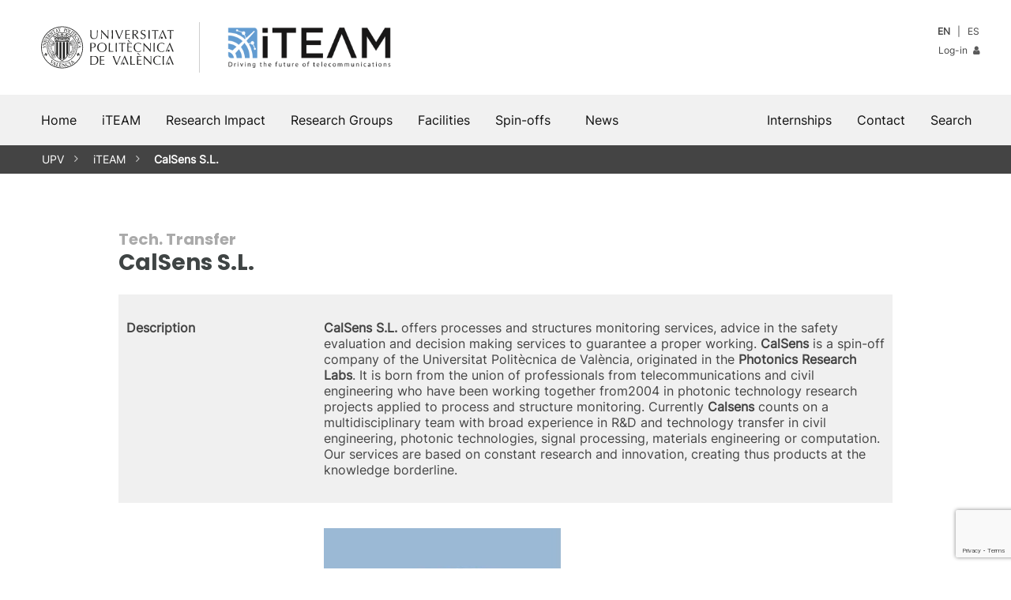

--- FILE ---
content_type: text/html; charset=UTF-8
request_url: https://www.iteam.upv.es/transfer/calsens-sl-ofrece-servicios-de-monitorizacion-de-procesosy-estructuras-de-asesoramiento-en-la-evaluacion-de-su-seguridad-y-de-toma-dedecisiones-para-garantizar-su-correcto-funcionamiento-cals/
body_size: 13551
content:
<!doctype html>
<html lang="en-US">
<head>
	<meta http-equiv="content-type" content="text/html; charset=UTF-8">
	<meta name="viewport" content="width=device-width, initial-scale=1, minimum-scale=1, maximum-scale=5, user-scalable=yes">
	<link rel="icon" type="image/x-icon" href="https://www.iteam.upv.es/wp-content/themes/iteam/assets/favicon.ico">
	<meta name="theme-color" content="#3F4444">
	<meta name="apple-mobile-web-app-capable" content="yes">
	<meta name="apple-mobile-web-app-status-bar-style" content="black">
	<link rel="profile" href="http://gmpg.org/xfn/11">
	<link rel="manifest" href="https://www.iteam.upv.es/wp-content/themes/iteam/manifest.json">	
	<title>CalSens S.L. | iTEAM | UPV</title>
<meta name='robots' content='max-image-preview:large' />
<link rel='dns-prefetch' href='//use.fontawesome.com' />
<link rel="alternate" type="application/rss+xml" title="iTEAM &raquo; Feed" href="https://www.iteam.upv.es/feed/" />
<link rel="alternate" type="application/rss+xml" title="iTEAM &raquo; Comments Feed" href="https://www.iteam.upv.es/comments/feed/" />
<link rel="alternate" title="oEmbed (JSON)" type="application/json+oembed" href="https://www.iteam.upv.es/wp-json/oembed/1.0/embed?url=https%3A%2F%2Fwww.iteam.upv.es%2Ftransfer%2Fcalsens-sl-ofrece-servicios-de-monitorizacion-de-procesosy-estructuras-de-asesoramiento-en-la-evaluacion-de-su-seguridad-y-de-toma-dedecisiones-para-garantizar-su-correcto-funcionamiento-cals%2F" />
<link rel="alternate" title="oEmbed (XML)" type="text/xml+oembed" href="https://www.iteam.upv.es/wp-json/oembed/1.0/embed?url=https%3A%2F%2Fwww.iteam.upv.es%2Ftransfer%2Fcalsens-sl-ofrece-servicios-de-monitorizacion-de-procesosy-estructuras-de-asesoramiento-en-la-evaluacion-de-su-seguridad-y-de-toma-dedecisiones-para-garantizar-su-correcto-funcionamiento-cals%2F&#038;format=xml" />
       <style type="text/css">

			.pagination {margin:0 auto 40px auto;}
			.pagination .page-numbers{padding:4px 10px;border:1px solid #d73333;margin:3px;text-decoration:none;}
			.pagination .page-numbers.current{color:#fff;background:#d73333;}
	
			.upv-block .meta-box{font-size:0.8em;color:#444;}
			.upv-block .meta-box a{text-decoration:none;font-style:italic;color:#d73333;}
			.upv-block h2{font-size:20px;color:#999;margin:20px 16px -20px 16px;}


			.tp_date_info ol,.tp_date_info ul{text-align:left!important;padding-left:0;margin-left:0;}
			.tp_date_info ol li,.tp_date_info ul li{margin-left:20px;}
			.tp_date_info i {font-size:2em!important;}
			
			.tp_date {margin-bottom:60px!important;}
			.tp_date tr.odd{background:#f0f0f0!important;}
			.tp_date a {color:#444;text-decoration:none;}
			.tp_date a:hover {color:#d73333;}

			.tp_date table, .tp_date table tr, .tp_date table td {padding:10px 0;margin:0;}
	
			.tp_date td {padding:16px 10px;vertical-align:top;}
			.tp_date_type {font-weight:bold;vertical-align:top;width:250px;}
			.tp_date_info {}
			.menu_tabs{float:left;width:150px;list-style-type:none;margin:0 10px 0 0;padding:0 10px 0 0;}
			.menu_tabs li {display:block;background:#eee;margin:2px;padding:6px 10px;border-right:4px solid #eee;}
			.menu_tabs li.active {border-right-color:#8eb0f4;}
			.tp_date_info ul li {list-style-position: outside;}

			.categoria_select{min-width:150px!important;max-width:180px;}
       </style> 
<style id='wp-img-auto-sizes-contain-inline-css'>
img:is([sizes=auto i],[sizes^="auto," i]){contain-intrinsic-size:3000px 1500px}
/*# sourceURL=wp-img-auto-sizes-contain-inline-css */
</style>
<link rel='stylesheet' id='sbi_styles-css' href='https://www.iteam.upv.es/wp-content/plugins/instagram-feed/css/sbi-styles.min.css?ver=6.10.0' media='all' />
<link rel='stylesheet' id='wp-block-library-css' href='https://www.iteam.upv.es/wp-includes/css/dist/block-library/style.min.css?ver=6.9' media='all' />
<style id='wp-block-library-theme-inline-css'>
.wp-block-audio :where(figcaption){color:#555;font-size:13px;text-align:center}.is-dark-theme .wp-block-audio :where(figcaption){color:#ffffffa6}.wp-block-audio{margin:0 0 1em}.wp-block-code{border:1px solid #ccc;border-radius:4px;font-family:Menlo,Consolas,monaco,monospace;padding:.8em 1em}.wp-block-embed :where(figcaption){color:#555;font-size:13px;text-align:center}.is-dark-theme .wp-block-embed :where(figcaption){color:#ffffffa6}.wp-block-embed{margin:0 0 1em}.blocks-gallery-caption{color:#555;font-size:13px;text-align:center}.is-dark-theme .blocks-gallery-caption{color:#ffffffa6}:root :where(.wp-block-image figcaption){color:#555;font-size:13px;text-align:center}.is-dark-theme :root :where(.wp-block-image figcaption){color:#ffffffa6}.wp-block-image{margin:0 0 1em}.wp-block-pullquote{border-bottom:4px solid;border-top:4px solid;color:currentColor;margin-bottom:1.75em}.wp-block-pullquote :where(cite),.wp-block-pullquote :where(footer),.wp-block-pullquote__citation{color:currentColor;font-size:.8125em;font-style:normal;text-transform:uppercase}.wp-block-quote{border-left:.25em solid;margin:0 0 1.75em;padding-left:1em}.wp-block-quote cite,.wp-block-quote footer{color:currentColor;font-size:.8125em;font-style:normal;position:relative}.wp-block-quote:where(.has-text-align-right){border-left:none;border-right:.25em solid;padding-left:0;padding-right:1em}.wp-block-quote:where(.has-text-align-center){border:none;padding-left:0}.wp-block-quote.is-large,.wp-block-quote.is-style-large,.wp-block-quote:where(.is-style-plain){border:none}.wp-block-search .wp-block-search__label{font-weight:700}.wp-block-search__button{border:1px solid #ccc;padding:.375em .625em}:where(.wp-block-group.has-background){padding:1.25em 2.375em}.wp-block-separator.has-css-opacity{opacity:.4}.wp-block-separator{border:none;border-bottom:2px solid;margin-left:auto;margin-right:auto}.wp-block-separator.has-alpha-channel-opacity{opacity:1}.wp-block-separator:not(.is-style-wide):not(.is-style-dots){width:100px}.wp-block-separator.has-background:not(.is-style-dots){border-bottom:none;height:1px}.wp-block-separator.has-background:not(.is-style-wide):not(.is-style-dots){height:2px}.wp-block-table{margin:0 0 1em}.wp-block-table td,.wp-block-table th{word-break:normal}.wp-block-table :where(figcaption){color:#555;font-size:13px;text-align:center}.is-dark-theme .wp-block-table :where(figcaption){color:#ffffffa6}.wp-block-video :where(figcaption){color:#555;font-size:13px;text-align:center}.is-dark-theme .wp-block-video :where(figcaption){color:#ffffffa6}.wp-block-video{margin:0 0 1em}:root :where(.wp-block-template-part.has-background){margin-bottom:0;margin-top:0;padding:1.25em 2.375em}
/*# sourceURL=/wp-includes/css/dist/block-library/theme.min.css */
</style>
<style id='classic-theme-styles-inline-css'>
/*! This file is auto-generated */
.wp-block-button__link{color:#fff;background-color:#32373c;border-radius:9999px;box-shadow:none;text-decoration:none;padding:calc(.667em + 2px) calc(1.333em + 2px);font-size:1.125em}.wp-block-file__button{background:#32373c;color:#fff;text-decoration:none}
/*# sourceURL=/wp-includes/css/classic-themes.min.css */
</style>
<link rel='stylesheet' id='upv-blocks-css' href='https://www.iteam.upv.es/wp-content/themes/upv/css/upv-blocks.css?ver=1.0' media='all' />
<style id='font-awesome-svg-styles-default-inline-css'>
.svg-inline--fa {
  display: inline-block;
  height: 1em;
  overflow: visible;
  vertical-align: -.125em;
}
/*# sourceURL=font-awesome-svg-styles-default-inline-css */
</style>
<link rel='stylesheet' id='font-awesome-svg-styles-css' href='https://www.iteam.upv.es/wp-content/uploads/font-awesome/v7.1.0/css/svg-with-js.css' media='all' />
<style id='font-awesome-svg-styles-inline-css'>
   .wp-block-font-awesome-icon svg::before,
   .wp-rich-text-font-awesome-icon svg::before {content: unset;}
/*# sourceURL=font-awesome-svg-styles-inline-css */
</style>
<style id='global-styles-inline-css'>
:root{--wp--preset--aspect-ratio--square: 1;--wp--preset--aspect-ratio--4-3: 4/3;--wp--preset--aspect-ratio--3-4: 3/4;--wp--preset--aspect-ratio--3-2: 3/2;--wp--preset--aspect-ratio--2-3: 2/3;--wp--preset--aspect-ratio--16-9: 16/9;--wp--preset--aspect-ratio--9-16: 9/16;--wp--preset--color--black: #111111;--wp--preset--color--cyan-bluish-gray: #abb8c3;--wp--preset--color--white: #FFFFFF;--wp--preset--color--pale-pink: #f78da7;--wp--preset--color--vivid-red: #cf2e2e;--wp--preset--color--luminous-vivid-orange: #ff6900;--wp--preset--color--luminous-vivid-amber: #fcb900;--wp--preset--color--light-green-cyan: #7bdcb5;--wp--preset--color--vivid-green-cyan: #00d084;--wp--preset--color--pale-cyan-blue: #8ed1fc;--wp--preset--color--vivid-cyan-blue: #0693e3;--wp--preset--color--vivid-purple: #9b51e0;--wp--preset--color--yellow: #FFD100;--wp--preset--color--yellow-dark: #FAA500;--wp--preset--color--blue: #59CBE8;--wp--preset--color--blue-dark: #338FC2;--wp--preset--color--red: #E5554F;--wp--preset--color--red-dark: #D73333;--wp--preset--color--red-darkest: #A40E0E;--wp--preset--color--grey-light: #F1F1F1;--wp--preset--color--grey-medium: #CFCFCF;--wp--preset--color--grey-dark: #5B5B5B;--wp--preset--color--grey-upv: #5B6770;--wp--preset--color--grey-upv-dark: #3F4444;--wp--preset--gradient--vivid-cyan-blue-to-vivid-purple: linear-gradient(135deg,rgb(6,147,227) 0%,rgb(155,81,224) 100%);--wp--preset--gradient--light-green-cyan-to-vivid-green-cyan: linear-gradient(135deg,rgb(122,220,180) 0%,rgb(0,208,130) 100%);--wp--preset--gradient--luminous-vivid-amber-to-luminous-vivid-orange: linear-gradient(135deg,rgb(252,185,0) 0%,rgb(255,105,0) 100%);--wp--preset--gradient--luminous-vivid-orange-to-vivid-red: linear-gradient(135deg,rgb(255,105,0) 0%,rgb(207,46,46) 100%);--wp--preset--gradient--very-light-gray-to-cyan-bluish-gray: linear-gradient(135deg,rgb(238,238,238) 0%,rgb(169,184,195) 100%);--wp--preset--gradient--cool-to-warm-spectrum: linear-gradient(135deg,rgb(74,234,220) 0%,rgb(151,120,209) 20%,rgb(207,42,186) 40%,rgb(238,44,130) 60%,rgb(251,105,98) 80%,rgb(254,248,76) 100%);--wp--preset--gradient--blush-light-purple: linear-gradient(135deg,rgb(255,206,236) 0%,rgb(152,150,240) 100%);--wp--preset--gradient--blush-bordeaux: linear-gradient(135deg,rgb(254,205,165) 0%,rgb(254,45,45) 50%,rgb(107,0,62) 100%);--wp--preset--gradient--luminous-dusk: linear-gradient(135deg,rgb(255,203,112) 0%,rgb(199,81,192) 50%,rgb(65,88,208) 100%);--wp--preset--gradient--pale-ocean: linear-gradient(135deg,rgb(255,245,203) 0%,rgb(182,227,212) 50%,rgb(51,167,181) 100%);--wp--preset--gradient--electric-grass: linear-gradient(135deg,rgb(202,248,128) 0%,rgb(113,206,126) 100%);--wp--preset--gradient--midnight: linear-gradient(135deg,rgb(2,3,129) 0%,rgb(40,116,252) 100%);--wp--preset--font-size--small: 13px;--wp--preset--font-size--medium: 20px;--wp--preset--font-size--large: 36px;--wp--preset--font-size--x-large: 42px;--wp--preset--spacing--20: 0.44rem;--wp--preset--spacing--30: 0.67rem;--wp--preset--spacing--40: 1rem;--wp--preset--spacing--50: 1.5rem;--wp--preset--spacing--60: 2.25rem;--wp--preset--spacing--70: 3.38rem;--wp--preset--spacing--80: 5.06rem;--wp--preset--shadow--natural: 6px 6px 9px rgba(0, 0, 0, 0.2);--wp--preset--shadow--deep: 12px 12px 50px rgba(0, 0, 0, 0.4);--wp--preset--shadow--sharp: 6px 6px 0px rgba(0, 0, 0, 0.2);--wp--preset--shadow--outlined: 6px 6px 0px -3px rgb(255, 255, 255), 6px 6px rgb(0, 0, 0);--wp--preset--shadow--crisp: 6px 6px 0px rgb(0, 0, 0);}:where(.is-layout-flex){gap: 0.5em;}:where(.is-layout-grid){gap: 0.5em;}body .is-layout-flex{display: flex;}.is-layout-flex{flex-wrap: wrap;align-items: center;}.is-layout-flex > :is(*, div){margin: 0;}body .is-layout-grid{display: grid;}.is-layout-grid > :is(*, div){margin: 0;}:where(.wp-block-columns.is-layout-flex){gap: 2em;}:where(.wp-block-columns.is-layout-grid){gap: 2em;}:where(.wp-block-post-template.is-layout-flex){gap: 1.25em;}:where(.wp-block-post-template.is-layout-grid){gap: 1.25em;}.has-black-color{color: var(--wp--preset--color--black) !important;}.has-cyan-bluish-gray-color{color: var(--wp--preset--color--cyan-bluish-gray) !important;}.has-white-color{color: var(--wp--preset--color--white) !important;}.has-pale-pink-color{color: var(--wp--preset--color--pale-pink) !important;}.has-vivid-red-color{color: var(--wp--preset--color--vivid-red) !important;}.has-luminous-vivid-orange-color{color: var(--wp--preset--color--luminous-vivid-orange) !important;}.has-luminous-vivid-amber-color{color: var(--wp--preset--color--luminous-vivid-amber) !important;}.has-light-green-cyan-color{color: var(--wp--preset--color--light-green-cyan) !important;}.has-vivid-green-cyan-color{color: var(--wp--preset--color--vivid-green-cyan) !important;}.has-pale-cyan-blue-color{color: var(--wp--preset--color--pale-cyan-blue) !important;}.has-vivid-cyan-blue-color{color: var(--wp--preset--color--vivid-cyan-blue) !important;}.has-vivid-purple-color{color: var(--wp--preset--color--vivid-purple) !important;}.has-black-background-color{background-color: var(--wp--preset--color--black) !important;}.has-cyan-bluish-gray-background-color{background-color: var(--wp--preset--color--cyan-bluish-gray) !important;}.has-white-background-color{background-color: var(--wp--preset--color--white) !important;}.has-pale-pink-background-color{background-color: var(--wp--preset--color--pale-pink) !important;}.has-vivid-red-background-color{background-color: var(--wp--preset--color--vivid-red) !important;}.has-luminous-vivid-orange-background-color{background-color: var(--wp--preset--color--luminous-vivid-orange) !important;}.has-luminous-vivid-amber-background-color{background-color: var(--wp--preset--color--luminous-vivid-amber) !important;}.has-light-green-cyan-background-color{background-color: var(--wp--preset--color--light-green-cyan) !important;}.has-vivid-green-cyan-background-color{background-color: var(--wp--preset--color--vivid-green-cyan) !important;}.has-pale-cyan-blue-background-color{background-color: var(--wp--preset--color--pale-cyan-blue) !important;}.has-vivid-cyan-blue-background-color{background-color: var(--wp--preset--color--vivid-cyan-blue) !important;}.has-vivid-purple-background-color{background-color: var(--wp--preset--color--vivid-purple) !important;}.has-black-border-color{border-color: var(--wp--preset--color--black) !important;}.has-cyan-bluish-gray-border-color{border-color: var(--wp--preset--color--cyan-bluish-gray) !important;}.has-white-border-color{border-color: var(--wp--preset--color--white) !important;}.has-pale-pink-border-color{border-color: var(--wp--preset--color--pale-pink) !important;}.has-vivid-red-border-color{border-color: var(--wp--preset--color--vivid-red) !important;}.has-luminous-vivid-orange-border-color{border-color: var(--wp--preset--color--luminous-vivid-orange) !important;}.has-luminous-vivid-amber-border-color{border-color: var(--wp--preset--color--luminous-vivid-amber) !important;}.has-light-green-cyan-border-color{border-color: var(--wp--preset--color--light-green-cyan) !important;}.has-vivid-green-cyan-border-color{border-color: var(--wp--preset--color--vivid-green-cyan) !important;}.has-pale-cyan-blue-border-color{border-color: var(--wp--preset--color--pale-cyan-blue) !important;}.has-vivid-cyan-blue-border-color{border-color: var(--wp--preset--color--vivid-cyan-blue) !important;}.has-vivid-purple-border-color{border-color: var(--wp--preset--color--vivid-purple) !important;}.has-vivid-cyan-blue-to-vivid-purple-gradient-background{background: var(--wp--preset--gradient--vivid-cyan-blue-to-vivid-purple) !important;}.has-light-green-cyan-to-vivid-green-cyan-gradient-background{background: var(--wp--preset--gradient--light-green-cyan-to-vivid-green-cyan) !important;}.has-luminous-vivid-amber-to-luminous-vivid-orange-gradient-background{background: var(--wp--preset--gradient--luminous-vivid-amber-to-luminous-vivid-orange) !important;}.has-luminous-vivid-orange-to-vivid-red-gradient-background{background: var(--wp--preset--gradient--luminous-vivid-orange-to-vivid-red) !important;}.has-very-light-gray-to-cyan-bluish-gray-gradient-background{background: var(--wp--preset--gradient--very-light-gray-to-cyan-bluish-gray) !important;}.has-cool-to-warm-spectrum-gradient-background{background: var(--wp--preset--gradient--cool-to-warm-spectrum) !important;}.has-blush-light-purple-gradient-background{background: var(--wp--preset--gradient--blush-light-purple) !important;}.has-blush-bordeaux-gradient-background{background: var(--wp--preset--gradient--blush-bordeaux) !important;}.has-luminous-dusk-gradient-background{background: var(--wp--preset--gradient--luminous-dusk) !important;}.has-pale-ocean-gradient-background{background: var(--wp--preset--gradient--pale-ocean) !important;}.has-electric-grass-gradient-background{background: var(--wp--preset--gradient--electric-grass) !important;}.has-midnight-gradient-background{background: var(--wp--preset--gradient--midnight) !important;}.has-small-font-size{font-size: var(--wp--preset--font-size--small) !important;}.has-medium-font-size{font-size: var(--wp--preset--font-size--medium) !important;}.has-large-font-size{font-size: var(--wp--preset--font-size--large) !important;}.has-x-large-font-size{font-size: var(--wp--preset--font-size--x-large) !important;}
:where(.wp-block-post-template.is-layout-flex){gap: 1.25em;}:where(.wp-block-post-template.is-layout-grid){gap: 1.25em;}
:where(.wp-block-term-template.is-layout-flex){gap: 1.25em;}:where(.wp-block-term-template.is-layout-grid){gap: 1.25em;}
:where(.wp-block-columns.is-layout-flex){gap: 2em;}:where(.wp-block-columns.is-layout-grid){gap: 2em;}
:root :where(.wp-block-pullquote){font-size: 1.5em;line-height: 1.6;}
/*# sourceURL=global-styles-inline-css */
</style>
<link rel='stylesheet' id='contact-form-7-css' href='https://www.iteam.upv.es/wp-content/plugins/contact-form-7/includes/css/styles.css?ver=6.1.4' media='all' />
<link rel='stylesheet' id='ctf_styles-css' href='https://www.iteam.upv.es/wp-content/plugins/custom-twitter-feeds/css/ctf-styles.min.css?ver=2.3.1' media='all' />
<link rel='stylesheet' id='lana-downloads-manager-css' href='https://www.iteam.upv.es/wp-content/plugins/lana-downloads-manager//assets/css/lana-downloads-manager.css?ver=1.12.0' media='all' />
<link rel='stylesheet' id='wp-pagenavi-css' href='https://www.iteam.upv.es/wp-content/plugins/wp-pagenavi/pagenavi-css.css?ver=2.70' media='all' />
<link rel='stylesheet' id='parent-style-css' href='https://www.iteam.upv.es/wp-content/themes/upv/style.css?ver=6.9' media='all' />
<link rel='stylesheet' id='child-style-css' href='https://www.iteam.upv.es/wp-content/themes/iteam/style.css?ver=1.0' media='all' />
<link rel='stylesheet' id='gutenbergbase-style-css' href='https://www.iteam.upv.es/wp-content/themes/iteam/style.css?theme_ver=1.0&#038;ver=6.9' media='all' />
<style id='wp-format-library-inline-css'>
.block-editor-format-toolbar__image-popover{z-index:159990}.block-editor-format-toolbar__image-popover .block-editor-format-toolbar__image-container-content{padding:16px;width:260px}.block-editor-format-toolbar__link-container-content{align-items:center;display:flex}.block-editor-format-toolbar__link-container-value{flex-grow:1;flex-shrink:1;margin:7px;max-width:500px;min-width:150px;overflow:hidden;text-overflow:ellipsis;white-space:nowrap}.block-editor-format-toolbar__link-container-value.has-invalid-link{color:#cc1818}.format-library__inline-color-popover [role=tabpanel]{padding:16px;width:260px}.block-editor-format-toolbar__language-popover .components-popover__content{padding:1rem;width:auto}.block-editor-format-toolbar__math-input{direction:ltr}
/*# sourceURL=/wp-includes/css/dist/format-library/style.min.css */
</style>
<style id='wp-block-directory-inline-css'>
:root{--wp-block-synced-color:#7a00df;--wp-block-synced-color--rgb:122,0,223;--wp-bound-block-color:var(--wp-block-synced-color);--wp-editor-canvas-background:#ddd;--wp-admin-theme-color:#007cba;--wp-admin-theme-color--rgb:0,124,186;--wp-admin-theme-color-darker-10:#006ba1;--wp-admin-theme-color-darker-10--rgb:0,107,160.5;--wp-admin-theme-color-darker-20:#005a87;--wp-admin-theme-color-darker-20--rgb:0,90,135;--wp-admin-border-width-focus:2px}@media (min-resolution:192dpi){:root{--wp-admin-border-width-focus:1.5px}}.block-directory-block-ratings>span{display:flex}.block-directory-block-ratings svg{fill:#1e1e1e;margin-left:-4px}.block-directory-block-ratings .block-directory-block-ratings__star-empty{fill:#ccc}.block-directory-compact-list{list-style:none;margin:0}.block-directory-compact-list__item{align-items:center;display:flex;flex-direction:row;margin-bottom:16px}.block-directory-compact-list__item:last-child{margin-bottom:0}.block-directory-compact-list__item-details{margin-left:8px}.block-directory-compact-list__item-title{font-weight:500}.block-directory-compact-list__item-author{color:#757575;font-size:11px}.block-directory-downloadable-block-icon{border:1px solid #ddd;height:54px;min-width:54px;vertical-align:middle;width:54px}.block-directory-downloadable-block-list-item+.block-directory-downloadable-block-list-item{margin-top:4px}.block-directory-downloadable-block-list-item{appearance:none;background:none;border:0;display:grid;grid-template-columns:auto 1fr;height:auto;margin:0;padding:12px;text-align:left;width:100%}@media not (prefers-reduced-motion){.block-directory-downloadable-block-list-item{transition:box-shadow .1s linear}}.block-directory-downloadable-block-list-item{position:relative}.block-directory-downloadable-block-list-item:not([aria-disabled=true]){cursor:pointer}.block-directory-downloadable-block-list-item:hover,.block-directory-downloadable-block-list-item[data-focus-visible]{box-shadow:0 0 0 var(--wp-admin-border-width-focus) var(--wp-admin-theme-color);outline:2px solid #0000}.block-directory-downloadable-block-list-item.is-installing .block-directory-downloadable-block-list-item__author{display:none}.block-directory-downloadable-block-list-item__icon{align-self:flex-start;margin-right:16px;position:relative}.block-directory-downloadable-block-list-item__icon .block-directory-downloadable-block-list-item__spinner{align-items:center;background:#ffffffbf;bottom:0;display:flex;justify-content:center;left:0;position:absolute;right:0;top:0}.is-installing .block-directory-downloadable-block-list-item__icon{margin-right:22px}.block-directory-block-ratings{display:block;margin-top:4px}.block-directory-downloadable-block-list-item__details{color:#1e1e1e}.block-directory-downloadable-block-list-item__title{display:block;font-weight:600}.block-directory-downloadable-block-list-item__author{display:block;font-weight:400;margin-top:4px}.block-directory-downloadable-block-list-item__desc{display:block;margin-top:8px}.block-directory-downloadable-block-notice{color:#cc1818;margin:8px 0 0}.block-directory-downloadable-block-notice__content{margin-bottom:8px;padding-right:12px}.block-directory-downloadable-blocks-panel{padding:16px}.block-directory-downloadable-blocks-panel.has-blocks-loading{color:#757575;font-style:normal;margin:112px 0;padding:0;text-align:center}.block-directory-downloadable-blocks-panel.has-blocks-loading .components-spinner{float:inherit}.block-directory-downloadable-blocks-panel__no-local{color:#757575;margin:48px 0;padding:0 64px;text-align:center}.block-directory-downloadable-blocks-panel__title{font-size:14px;margin:0 0 4px}.block-directory-downloadable-blocks-panel__description,.installed-blocks-pre-publish-panel__copy{margin-top:0}
/*# sourceURL=/wp-includes/css/dist/block-directory/style.min.css */
</style>
<link rel='stylesheet' id='upv-themeblocks-style-css' href='https://www.iteam.upv.es/wp-content/themes/upv/css/blocks.css?ver=1.0' media='all' />
<link rel='stylesheet' id='upv-megamenu-style-css' href='https://www.iteam.upv.es/wp-content/themes/upv/css/megamenu.css?ver=1.0' media='all' />
<link rel='stylesheet' id='upv-icon-font-css' href='https://www.iteam.upv.es/wp-content/themes/upv/assets/fonts/upv/css/upv.css?ver=1.0' media='all' />
<link rel='stylesheet' id='upv-theme-upv-css' href='https://www.iteam.upv.es/wp-content/themes/upv/css/upv-style.css?ver=1.0' media='all' />
<link rel='stylesheet' id='upv-patterns-css' href='https://www.iteam.upv.es/wp-content/themes/upv/css/upv-patterns.css?ver=1.0' media='all' />
<link rel='stylesheet' id='bxslider-css' href='https://www.iteam.upv.es/wp-content/themes/upv/css/jquery.bxslider.css?ver=1.0' media='all' />
<link rel='stylesheet' id='baguettebox-css-css' href='https://www.iteam.upv.es/wp-content/themes/upv/css/baguetteBox.min.css?ver=1.0' media='all' />
<link rel='stylesheet' id='font-awesome-official-css' href='https://use.fontawesome.com/releases/v7.1.0/css/all.css' media='all' integrity="sha384-YgSbYtJcfPnMV/aJ0UdQk84ctht/ckX0MrfQwxOhw43RMBw2WSaDSMVh4gQwLdE4" crossorigin="anonymous" />
<link rel='stylesheet' id='font-awesome-official-v4shim-css' href='https://use.fontawesome.com/releases/v7.1.0/css/v4-shims.css' media='all' integrity="sha384-x7gY7KtJtebXMA+u0+29uPlUOz4p7j98RqgzQi1GfRXoi2lLDwinWvWfqWmlDB/i" crossorigin="anonymous" />
<script src="https://www.iteam.upv.es/wp-includes/js/dist/hooks.min.js?ver=dd5603f07f9220ed27f1" id="wp-hooks-js"></script>
<script src="https://www.iteam.upv.es/wp-includes/js/dist/i18n.min.js?ver=c26c3dc7bed366793375" id="wp-i18n-js"></script>
<script id="wp-i18n-js-after">
wp.i18n.setLocaleData( { 'text direction\u0004ltr': [ 'ltr' ] } );
//# sourceURL=wp-i18n-js-after
</script>
<script src="https://www.iteam.upv.es/wp-includes/js/dist/vendor/react.min.js?ver=18.3.1.1" id="react-js"></script>
<script src="https://www.iteam.upv.es/wp-includes/js/dist/vendor/react-jsx-runtime.min.js?ver=18.3.1" id="react-jsx-runtime-js"></script>
<script src="https://www.iteam.upv.es/wp-includes/js/dist/autop.min.js?ver=9fb50649848277dd318d" id="wp-autop-js"></script>
<script src="https://www.iteam.upv.es/wp-includes/js/dist/blob.min.js?ver=9113eed771d446f4a556" id="wp-blob-js"></script>
<script src="https://www.iteam.upv.es/wp-includes/js/dist/block-serialization-default-parser.min.js?ver=14d44daebf663d05d330" id="wp-block-serialization-default-parser-js"></script>
<script src="https://www.iteam.upv.es/wp-includes/js/dist/deprecated.min.js?ver=e1f84915c5e8ae38964c" id="wp-deprecated-js"></script>
<script src="https://www.iteam.upv.es/wp-includes/js/dist/dom.min.js?ver=26edef3be6483da3de2e" id="wp-dom-js"></script>
<script src="https://www.iteam.upv.es/wp-includes/js/dist/vendor/react-dom.min.js?ver=18.3.1.1" id="react-dom-js"></script>
<script src="https://www.iteam.upv.es/wp-includes/js/dist/escape-html.min.js?ver=6561a406d2d232a6fbd2" id="wp-escape-html-js"></script>
<script src="https://www.iteam.upv.es/wp-includes/js/dist/element.min.js?ver=6a582b0c827fa25df3dd" id="wp-element-js"></script>
<script src="https://www.iteam.upv.es/wp-includes/js/dist/is-shallow-equal.min.js?ver=e0f9f1d78d83f5196979" id="wp-is-shallow-equal-js"></script>
<script src="https://www.iteam.upv.es/wp-includes/js/dist/keycodes.min.js?ver=34c8fb5e7a594a1c8037" id="wp-keycodes-js"></script>
<script src="https://www.iteam.upv.es/wp-includes/js/dist/priority-queue.min.js?ver=2d59d091223ee9a33838" id="wp-priority-queue-js"></script>
<script src="https://www.iteam.upv.es/wp-includes/js/dist/compose.min.js?ver=7a9b375d8c19cf9d3d9b" id="wp-compose-js"></script>
<script src="https://www.iteam.upv.es/wp-includes/js/dist/private-apis.min.js?ver=4f465748bda624774139" id="wp-private-apis-js"></script>
<script src="https://www.iteam.upv.es/wp-includes/js/dist/redux-routine.min.js?ver=8bb92d45458b29590f53" id="wp-redux-routine-js"></script>
<script src="https://www.iteam.upv.es/wp-includes/js/dist/data.min.js?ver=f940198280891b0b6318" id="wp-data-js"></script>
<script id="wp-data-js-after">
( function() {
	var userId = 0;
	var storageKey = "WP_DATA_USER_" + userId;
	wp.data
		.use( wp.data.plugins.persistence, { storageKey: storageKey } );
} )();
//# sourceURL=wp-data-js-after
</script>
<script src="https://www.iteam.upv.es/wp-includes/js/dist/html-entities.min.js?ver=e8b78b18a162491d5e5f" id="wp-html-entities-js"></script>
<script src="https://www.iteam.upv.es/wp-includes/js/dist/dom-ready.min.js?ver=f77871ff7694fffea381" id="wp-dom-ready-js"></script>
<script src="https://www.iteam.upv.es/wp-includes/js/dist/a11y.min.js?ver=cb460b4676c94bd228ed" id="wp-a11y-js"></script>
<script src="https://www.iteam.upv.es/wp-includes/js/dist/rich-text.min.js?ver=5bdbb44f3039529e3645" id="wp-rich-text-js"></script>
<script src="https://www.iteam.upv.es/wp-includes/js/dist/shortcode.min.js?ver=0b3174183b858f2df320" id="wp-shortcode-js"></script>
<script src="https://www.iteam.upv.es/wp-includes/js/dist/warning.min.js?ver=d69bc18c456d01c11d5a" id="wp-warning-js"></script>
<script src="https://www.iteam.upv.es/wp-includes/js/dist/blocks.min.js?ver=de131db49fa830bc97da" id="wp-blocks-js"></script>
<script id="jquery-core-js-extra">
var veritas = {"comment":{"method":"add","request_method":"post","parent":".comment-form-comment","author":"author","email":"email","ha":"24233783ce58d757f39de0da7e0fd3c0"}};
//# sourceURL=jquery-core-js-extra
</script>
<script src="https://www.iteam.upv.es/wp-includes/js/jquery/jquery.min.js?ver=3.7.1" id="jquery-core-js"></script>
<script src="https://www.iteam.upv.es/wp-includes/js/jquery/jquery-migrate.min.js?ver=3.4.1" id="jquery-migrate-js"></script>
<link rel="https://api.w.org/" href="https://www.iteam.upv.es/wp-json/" /><link rel="alternate" title="JSON" type="application/json" href="https://www.iteam.upv.es/wp-json/wp/v2/transfer/453" /><link rel="EditURI" type="application/rsd+xml" title="RSD" href="https://www.iteam.upv.es/xmlrpc.php?rsd" />
<meta name="generator" content="WordPress 6.9" />
<link rel="canonical" href="https://www.iteam.upv.es/transfer/calsens-sl-ofrece-servicios-de-monitorizacion-de-procesosy-estructuras-de-asesoramiento-en-la-evaluacion-de-su-seguridad-y-de-toma-dedecisiones-para-garantizar-su-correcto-funcionamiento-cals/" />
<link rel='shortlink' href='https://www.iteam.upv.es/?p=453' />
<style>
.qtranxs_flag_en {background-image: url(https://www.iteam.upv.es/wp-content/plugins/qtranslate-xt/flags/gb.png); background-repeat: no-repeat;}
.qtranxs_flag_es {background-image: url(https://www.iteam.upv.es/wp-content/plugins/qtranslate-xt/flags/es.png); background-repeat: no-repeat;}
</style>
<link hreflang="en" href="https://www.iteam.upv.es/transfer/calsens-sl-ofrece-servicios-de-monitorizacion-de-procesosy-estructuras-de-asesoramiento-en-la-evaluacion-de-su-seguridad-y-de-toma-dedecisiones-para-garantizar-su-correcto-funcionamiento-cals/" rel="alternate" />
<link hreflang="es" href="https://www.iteam.upv.es/transfer/calsens-sl-ofrece-servicios-de-monitorizacion-de-procesosy-estructuras-de-asesoramiento-en-la-evaluacion-de-su-seguridad-y-de-toma-dedecisiones-para-garantizar-su-correcto-funcionamiento-cals/?lang=es" rel="alternate" />
<link hreflang="x-default" href="https://www.iteam.upv.es/transfer/calsens-sl-ofrece-servicios-de-monitorizacion-de-procesosy-estructuras-de-asesoramiento-en-la-evaluacion-de-su-seguridad-y-de-toma-dedecisiones-para-garantizar-su-correcto-funcionamiento-cals/" rel="alternate" />
<meta name="generator" content="qTranslate-XT 3.15.2" />
<!-- Analytics by WP Statistics - https://wp-statistics.com -->
<style>.has-yellow-background-color { background-color: #FFD100 !important; }.has-yellow-color { color: #FFD100 !important; }.has-yellow-dark-background-color { background-color: #FAA500 !important; }.has-yellow-dark-color { color: #FAA500 !important; }.has-blue-background-color { background-color: #59CBE8 !important; }.has-blue-color { color: #59CBE8 !important; }.has-blue-dark-background-color { background-color: #338FC2 !important; }.has-blue-dark-color { color: #338FC2 !important; }.has-red-background-color { background-color: #E5554F !important; }.has-red-color { color: #E5554F !important; }.has-red-dark-background-color { background-color: #D73333 !important; }.has-red-dark-color { color: #D73333 !important; }.has-red-darkest-background-color { background-color: #A40E0E !important; }.has-red-darkest-color { color: #A40E0E !important; }.has-black-background-color { background-color: #111111 !important; }.has-black-color { color: #111111 !important; }.has-white-background-color { background-color: #FFFFFF !important; }.has-white-color { color: #FFFFFF !important; }.has-grey-light-background-color { background-color: #F1F1F1 !important; }.has-grey-light-color { color: #F1F1F1 !important; }.has-grey-medium-background-color { background-color: #CFCFCF !important; }.has-grey-medium-color { color: #CFCFCF !important; }.has-grey-dark-background-color { background-color: #5B5B5B !important; }.has-grey-dark-color { color: #5B5B5B !important; }.has-grey-upv-background-color { background-color: #5B6770 !important; }.has-grey-upv-color { color: #5B6770 !important; }.has-grey-upv-dark-background-color { background-color: #3F4444 !important; }.has-grey-upv-dark-color { color: #3F4444 !important; }</style><meta name="generator" content="Elementor 3.34.2; features: e_font_icon_svg, additional_custom_breakpoints; settings: css_print_method-external, google_font-enabled, font_display-swap">
<link rel="alternate" hreflang="en" href="https://www.iteam.upv.es/transfer/calsens-sl-ofrece-servicios-de-monitorizacion-de-procesosy-estructuras-de-asesoramiento-en-la-evaluacion-de-su-seguridad-y-de-toma-dedecisiones-para-garantizar-su-correcto-funcionamiento-cals/" />
<link rel="alternate" hreflang="x-default" href="https://www.iteam.upv.es/transfer/calsens-sl-ofrece-servicios-de-monitorizacion-de-procesosy-estructuras-de-asesoramiento-en-la-evaluacion-de-su-seguridad-y-de-toma-dedecisiones-para-garantizar-su-correcto-funcionamiento-cals/" />			<style>
				.e-con.e-parent:nth-of-type(n+4):not(.e-lazyloaded):not(.e-no-lazyload),
				.e-con.e-parent:nth-of-type(n+4):not(.e-lazyloaded):not(.e-no-lazyload) * {
					background-image: none !important;
				}
				@media screen and (max-height: 1024px) {
					.e-con.e-parent:nth-of-type(n+3):not(.e-lazyloaded):not(.e-no-lazyload),
					.e-con.e-parent:nth-of-type(n+3):not(.e-lazyloaded):not(.e-no-lazyload) * {
						background-image: none !important;
					}
				}
				@media screen and (max-height: 640px) {
					.e-con.e-parent:nth-of-type(n+2):not(.e-lazyloaded):not(.e-no-lazyload),
					.e-con.e-parent:nth-of-type(n+2):not(.e-lazyloaded):not(.e-no-lazyload) * {
						background-image: none !important;
					}
				}
			</style>
			<link rel="icon" href="https://www.iteam.upv.es/wp-content/uploads/2021/05/favicon-81x81.png" sizes="32x32" />
<link rel="icon" href="https://www.iteam.upv.es/wp-content/uploads/2021/05/favicon-300x300.png" sizes="192x192" />
<link rel="apple-touch-icon" href="https://www.iteam.upv.es/wp-content/uploads/2021/05/favicon-300x300.png" />
<meta name="msapplication-TileImage" content="https://www.iteam.upv.es/wp-content/uploads/2021/05/favicon-300x300.png" />
		<style id="wp-custom-css">
			.nopadding{padding:0!important}


.wp-block-latest-posts.wp-block-latest-posts__list .wp-block-latest-posts__featured-image {
    margin-bottom:10px;}

.resaltado{
	background:#eee;
	border-radius:10px;
	padding:30px;
}

.hentry.marca{
	margin:20px!important;
	border-left:6px solid #ddd;
	border-bottom:1px solid #ddd;
	padding-left:10px;
}

.marca a{text-decoration:none}

.entry-item.open{
	padding:20px;
}
.entry-item.open header{
	padding:0px;
}


.site-footer {
  margin-top: 50px !important;
}


.texto-justificado {
    text-align: justify;
	padding: 0 30px 0 0;
}		</style>
		</head>

<body class="wp-singular transfer-template-default single single-transfer postid-453 wp-custom-logo wp-embed-responsive wp-theme-upv wp-child-theme-iteam do-etfw elementor-default elementor-kit-7130">

<div id="page" class="site hfeed">
	
	<a class="skip-link screen-reader-text" href="#primary">Skip to content</a>

	<div id="masthead-container">

	<header id="masthead">					
			<div class="site-branding">
			
				<a href="https://www.upv.es/">
					<img id="upv-logo" src="https://www.iteam.upv.es/wp-content/themes/upv/assets/upv_logo.svg" alt="UPV logo" width="169" height="52">	
					<img id="upv-logo-min" src="https://www.iteam.upv.es/wp-content/themes/upv/assets/upv_logo_min.svg" alt="UPV logo" >				
				</a>	

											<div class="no_microsite_line only_desktop">
							</div>

						


								
									<a href="https://www.iteam.upv.es">
					<img src='https://www.iteam.upv.es/wp-content/uploads/2025/03/cropped-cropped-cropped-LOGO-NUEVO.png' alt='iTEAM' class='custom-logo' style='min-width:206.59459459459px' height='52'>					</a>
								
	
				<div class="site-login-lang only_desktop">		
					    <nav>
        <ul class="horizontal separator">	
                                    <li class="active">
                            EN                        </li>
                       
                              
                                    <li>
                            <a href="https://www.iteam.upv.es/transfer/calsens-sl-ofrece-servicios-de-monitorizacion-de-procesosy-estructuras-de-asesoramiento-en-la-evaluacion-de-su-seguridad-y-de-toma-dedecisiones-para-garantizar-su-correcto-funcionamiento-cals?lang=es" class="lang-button" title="es">
                                ES</a>
                        </li>
                       
                              
                    </ul>
    </nav>
    	
					<nav>
													<ul class="horizontal separator">									
							<li><a href='https://www.iteam.upv.es/wp-login.php'>Log-in <span aria-hidden="true" class="icon icon-user icono-acceso"></span></a></li> 						
							</ul>
											</nav>
				</div>

			</div>
		
		
			  
  <nav id="site-navigation" class="megamenu main-navigation">
    <button class="accessible-megamenu-toggle" aria-expanded="false">
      <span class="sr-only">Show Menu</span>
      <span></span><span></span><span></span>
    </button>
   
    <ol id="menu-principal" class="menu accessible-megamenu js-accessible-megamenu" >
    <li class="accessible-megamenu-top-nav-item nochilds folder-item" id="folder-menu-7323" tabindex="0"><a  class="like_h2"  href="https://www.iteam.upv.es/"  title="Home">Home</a><div class="cols-0 accessible-megamenu-panel">No data</div></li><li class="accessible-megamenu-top-nav-item folder-item" id="folder-menu-2653" tabindex="0"><h2><a  href="#"  title="iTEAM">iTEAM</a></h2><div class="cols-0 accessible-megamenu-panel"><ul><li><a href="https://www.iteam.upv.es/el-instituto-2/"   title="History">History</a></li><li><a href="https://www.iteam.upv.es/direccion/"   title="Executive Team">Executive Team</a></li><li><a href="https://www.iteam.upv.es/usuarios/?as=&amp;tipo=1"   title="Faculty">Faculty</a></li><li><a href="https://www.iteam.upv.es/wave"   title="Waves Magazine">Waves Magazine</a></li></ul></div></li><li class="accessible-megamenu-top-nav-item nochilds folder-item" id="folder-menu-2616" tabindex="0"><a  class="like_h2"  href="https://www.iteam.upv.es/iteam-cifras/"  title="Research Impact">Research Impact</a><div class="cols-0 accessible-megamenu-panel">No data</div></li><li class="accessible-megamenu-top-nav-item folder-item" id="folder-menu-2658" tabindex="0"><h2><a  href="#"  title="Research Groups">Research Groups</a></h2><div class="cols-0 accessible-megamenu-panel"><ul><li><a href="https://www.iteam.upv.es/group/photonics-research-labs-prl/"   title="Photonics Research Labs (PRL)">Photonics Research Labs (PRL)</a></li><li><a href="https://www.iteam.upv.es/group/apl/"   title="Antennas and Propagation Lab (APL)">Antennas and Propagation Lab (APL)</a></li><li><a href="https://www.iteam.upv.es/group/gam/"   title="Microwave Applications Group (GAM)">Microwave Applications Group (GAM)</a></li><li><a href="https://www.iteam.upv.es/group/mcg/"   title="Mobile Communications Group (MCG)">Mobile Communications Group (MCG)</a></li><li><a href="https://www.iteam.upv.es/group/gtac/"   title="Audio and Communications Signal Processing Group (GTAC)">Audio and Communications Signal Processing Group (GTAC)</a></li><li><a href="https://www.iteam.upv.es/group/comm/"   title="Multimedia Communications Group (COMM)">Multimedia Communications Group (COMM)</a></li><li><a href="https://www.iteam.upv.es/group/gts/"   title="Signal Processing Group (GTS)">Signal Processing Group (GTS)</a></li><li><a href="https://www.iteam.upv.es/group/gised/"   title="Digital Systems Integration Group (GISED)">Digital Systems Integration Group (GISED)</a></li></ul></div></li><li class="accessible-megamenu-top-nav-item folder-item" id="folder-menu-2618" tabindex="0"><h2><a  href="#"  title="Facilities">Facilities</a></h2><div class="cols-1 accessible-megamenu-panel"><ol><li class="accessible-megamenu-panel-group"><h3><a href="https://www.iteam.upv.es/laboratorios/"  title="Laboratorios">Laboratorios</a></h3><ol><li ><a href="https://www.iteam.upv.es/lab/laboratorio-del-grupo-de-comunicaciones-moviles/"   title="Advanced 5G/6G Technologies Laboratory">Advanced 5G/6G Technologies Laboratory </a></li><li ><a href="https://www.iteam.upv.es/lab/laboratory-for-high-frequency-circuits-lcaf/"   title="Laboratory for High Frequency Circuits (LCAF)">Laboratory for High Frequency Circuits (LCAF) </a></li><li ><a href="https://www.iteam.upv.es/lab/image-and-sound-laboratory/"   title="Image and Sound Laboratory">Image and Sound Laboratory </a></li><li ><a href="https://www.iteam.upv.es/lab/the-wireless-body-communications-lab/"   title="The Wireless Body Communications Lab">The Wireless Body Communications Lab </a></li><li ><a href="https://www.iteam.upv.es/lab/laboratorio-de-antenas-y-microondas/"   title="Laboratory of Antennas and Microwaves">Laboratory of Antennas and Microwaves </a></li><li ><a href="https://www.iteam.upv.es/lab/5g_lab_moviles/"   title="Immersive and Holographic Technologies Lab">Immersive and Holographic Technologies Lab </a></li><li ><a href="https://www.iteam.upv.es/lab/laboratorio-de-tratamiento-de-audio-y-comunicaciones/"   title="Audio and Communications Signal Processing Laboratory">Audio and Communications Signal Processing Laboratory </a></li><li ><a href="https://www.iteam.upv.es/lab/laboratorio-de-fotonica/"   title="Photonics Laboratory">Photonics Laboratory </a></li></ol></li></ol></div></li><li class="accessible-megamenu-top-nav-item nochilds folder-item" id="folder-menu-7352" tabindex="0"><a  class="like_h2"  href="https://www.iteam.upv.es/spinoffs/"  title="Spin-offs">Spin-offs</a><div class="cols-0 accessible-megamenu-panel">No data</div></li><li class="accessible-megamenu-top-nav-item-right menu_static_info folder-item" id="folder-menu-static_info" tabindex="0"><h2><a  href="#"  title="Search "><span class="not_narrow_desktop">Search</span> <span style="vertical-align:absmiddle" aria-hidden="true" class="icon icon-search only_narrow_desktop"></span></a></h2><div class="cols-2 accessible-megamenu-panel"><div class="folder_description">	<h3 style="margin-top:20px">Search in this microsite</h3>
	<form action="https://www.iteam.upv.es" method="get">						
		<label for="s"><span class="screen-reader-text">Search : </span></label>
		<input type="text" name="s" id="s" title="Search" placeholder="Query" required >
		<input type="submit" value="Search">
	</form>			
 </div><ol><li class="accessible-megamenu-panel-group"><h3><a href="https://www.iteam.upv.es/transfer/calsens-sl-ofrece-servicios-de-monitorizacion-de-procesosy-estructuras-de-asesoramiento-en-la-evaluacion-de-su-seguridad-y-de-toma-dedecisiones-para-garantizar-su-correcto-funcionamiento-cals/"  title="Utilities">Utilities</a></h3><ol><li ><a href="https://www.upv.es/pls/soalu/sic_jsd.acceso?p_idioma=i&amp;p_vista=normal&amp;p_acceso=PC_GLOBAL"  rel="noopener"   target="_blank"  title="Policonsulta">Policonsulta <span aria-hidden="true" class="icon icon icon-link-ext"></span> </a></li><li ><a href="https://www.upv.es/pls/soalu/sic_per.Busca_Persona?p_idioma=i&amp;P_VISTA=normal"  rel="noopener"   target="_blank"  title="UPV Directory">UPV Directory <span aria-hidden="true" class="icon icon icon-link-ext"></span> </a></li><li ><a href="https://www.iteam.upv.es/transfer/calsens-sl-ofrece-servicios-de-monitorizacion-de-procesosy-estructuras-de-asesoramiento-en-la-evaluacion-de-su-seguridad-y-de-toma-dedecisiones-para-garantizar-su-correcto-funcionamiento-cals/"   title="Sitemap">Sitemap </a></li></ol></li><li class="accessible-megamenu-panel-group"><h3><a href="https://www.iteam.upv.es/transfer/calsens-sl-ofrece-servicios-de-monitorizacion-de-procesosy-estructuras-de-asesoramiento-en-la-evaluacion-de-su-seguridad-y-de-toma-dedecisiones-para-garantizar-su-correcto-funcionamiento-cals/"  title="Legal">Legal</a></h3><ol><li ><a href="http://www.upv.es/contenidos/DPD/index-en.html"  rel="noopener"   target="_blank"  title="Privacy">Privacy <span aria-hidden="true" class="icon icon icon-link-ext"></span> </a></li><li ><a href="http://www.upv.es/politica_cookies-en.html"  rel="noopener"   target="_blank"  title="Cookies">Cookies <span aria-hidden="true" class="icon icon icon-link-ext"></span> </a></li><li ><a href="https://www.upv.es/otros/accesibilidad-en.html"  rel="noopener"   target="_blank"  title="Accessibility">Accessibility <span aria-hidden="true" class="icon icon icon-link-ext"></span> </a></li></ol></li></ol></div></li><li class="accessible-megamenu-top-nav-item-right nochilds folder-item" id="folder-menu-5272" tabindex="0"><a  class="like_h2"  href="https://www.iteam.upv.es/contacto/"  title="Contact">Contact</a><div class="cols-0 accessible-megamenu-panel"><div class="folder_description"></div></div></li><li class="accessible-megamenu-top-nav-item-right nochilds folder-item" id="folder-menu-7858" tabindex="0"><a  class="like_h2"  href="https://www.iteam.upv.es/ofertas-de-practicas/"  title="Internships">Internships</a><div class="cols-0 accessible-megamenu-panel"><div class="folder_description"></div></div></li><li class="accessible-megamenu-top-nav-item-right nochilds folder-item" id="folder-menu-7218" tabindex="0"><a  class="like_h2"  href="https://www.instagram.com/iteamupv/"  rel="noopener"  title=""><i class="fa-brands fa-instagram"></i></a><div class="cols-0 accessible-megamenu-panel">No data</div></li><li class="accessible-megamenu-top-nav-item-right nochilds folder-item" id="folder-menu-7217" tabindex="0"><a  class="like_h2"  href="https://x.com/iteamupv"  rel="noopener"  title=""><i class="fa-brands fa-x-twitter"></i></a><div class="cols-0 accessible-megamenu-panel">No data</div></li><li class="accessible-megamenu-top-nav-item-right nochilds folder-item" id="folder-menu-7324" tabindex="0"><a  class="like_h2"  href="https://www.linkedin.com/company/iteamupv/"  rel="noopener"  title=""><i class="fa-brands fa-linkedin"></i></a><div class="cols-0 accessible-megamenu-panel">No data</div></li><li class="accessible-megamenu-top-nav-item-right nochilds folder-item" id="folder-menu-7325" tabindex="0"><a  class="like_h2"  href="https://www.iteam.upv.es/noticias/"  title="News">News</a><div class="cols-0 accessible-megamenu-panel"><div class="folder_description"></div></div></li>    <li class="pie_menu_movil accessible-megamenu-top-nav-item-right">
        <nav class="mobile_menu_login">
                            <ul class="horizontal separator">									
                <li><a href='https://www.iteam.upv.es/wp-login.php'>Log-in <span aria-hidden="true" class="icon icon-user icono-acceso"></span></a></li> 						
                </ul>
                    </nav>
        <div class="mobile_menu_languages">
                <nav>
        <ul class="horizontal separator">	
                                    <li class="active">
                            EN                        </li>
                       
                              
                                    <li>
                            <a href="https://www.iteam.upv.es/transfer/calsens-sl-ofrece-servicios-de-monitorizacion-de-procesosy-estructuras-de-asesoramiento-en-la-evaluacion-de-su-seguridad-y-de-toma-dedecisiones-para-garantizar-su-correcto-funcionamiento-cals?lang=es" class="lang-button" title="es">
                                ES</a>
                        </li>
                       
                              
                    </ul>
    </nav>
    	
        </div>
        <div class="mobile_menu_logo footer-upv-logo">
            <a href="https://www.iteam.upv.es/">
                <img src="https://www.iteam.upv.es/wp-content/themes/upv/assets/upv_logo_inverso.svg" alt="UPV logo" width="316" height="100">					
            </a>	
		</div>
        <div></div>
    </li>
    
  </ol>  

  <div style="clear:both;"></div>
  </nav>
  		
					
			<div class="alignwide breadcrumb">				
					<ul><li class="breadcrumb-part"><a href="https://www.upv.es" rel="nofollow">UPV</a></li><li class="breadcrumb-separator"><i class="icon icon-angle-right"></i></li><li class="breadcrumb-part"><a href="https://www.iteam.upv.es" rel="nofollow">iTEAM</a></li><li class="breadcrumb-separator"><i class="icon icon-angle-right"></i></li><li class="breadcrumb-part">CalSens S.L.</li></ul>				
			</div>
		
	</header><!-- #masthead -->
</div>

	<main id="primary" class="site-main">

	
<div class="entry-content">                     
        <h4 style='padding:0;margin:0 auto;color:#aaa;'>Tech. Transfer</h4><h2 style='margin:0 auto;padding:0;'>CalSens S.L.</h2><table class="tp_date "><tr class="odd"><td class="tp_date_type" ><p><strong>Description</strong></p></td><td class="tp_date_info"><p><b>CalSens S.L.</b> offers processes and structures monitoring services, advice in the safety evaluation and decision making services to guarantee a proper working. <b>CalSens</b> is a spin-off company of the Universitat Politècnica de València, originated in the <a href="http://www.prl.upv.es" target="_blank" rel="noopener"><b>Photonics Research Labs</b></a>. It is born from the union of professionals from telecommunications and civil engineering who have been working together from2004 in photonic technology research projects applied to process and structure monitoring. Currently <b>Calsens </b>counts on a multidisciplinary team with broad experience in R&amp;D and technology transfer in civil engineering, photonic technologies, signal processing, materials engineering or computation. Our services are based on constant research and innovation, creating thus products at the knowledge borderline.</p>
</td></tr><tr class="even"><td class="tp_date_type" ><p><strong></strong></p></td><td class="tp_date_info"><p><img fetchpriority="high" width="300" height="258" src="https://www.iteam.upv.es/wp-content/uploads/2017/12/32-e1579860016736-300x258.jpg" class="attachment-medium size-medium" alt="" decoding="async" srcset="https://www.iteam.upv.es/wp-content/uploads/2017/12/32-e1579860016736-300x258.jpg 300w, https://www.iteam.upv.es/wp-content/uploads/2017/12/32-e1579860016736-768x660.jpg 768w, https://www.iteam.upv.es/wp-content/uploads/2017/12/32-e1579860016736-1024x879.jpg 1024w" sizes="(max-width: 300px) 100vw, 300px" /></p>
</td></tr><tr class="odd"><td class="tp_date_type" ><p><strong>URL</strong></p></td><td class="tp_date_info"><p><i class='icon  icon-link-ext' style='font-size:14px!important;color:#aaa;margin:0;padding:0'></i> &nbsp; <a target='_blank' href='http://www.cal-sens.com'>www.cal-sens.com</a></p>
</td></tr></table>					
</div>
                    
	</main><!-- #primary -->







<footer id="colophon" class="site-footer">
	
	<div class="footer-area site-info">
		
				
			<div style="height:1px"></div>
			
	

					<div class="footer-upv-logo">
					<a href="https://www.upv.es">
						<img src="https://www.iteam.upv.es/wp-content/themes/upv/assets/upv_logo_inverso.svg" alt="UPV logo" width="316" height="100">					
					</a>	
			</div>
		
		
		

		
			
  

	</div><!-- .site-info -->

	<div class="footer-bottom-bar">
		<div class="site-info">
			<div class="wp-block-columns alignwide has-2-columns">
				<div class="wp-block-column column-left footer-links" >
						<ul class="horizontal spacer">			
							<li><a rel="noopener"  alt="phone" href="http://www.upv.es/contenidos/PORTRANSV4/">Transparency</a></li> 
							<li><a rel="noopener"  alt="phone" href="http://www.upv.es/contenidos/DPD/">Data protection</a></li> 
							<li><a rel="noopener"  alt="phone" href="#">Cookies Policy</a></li>							
						</ul>
				</div>
				<div class="wp-block-column column-right copyright">
					
					&copy; 2026					<a rel="noopener" href="https://www.upv.es">Universitat Politècnica de València</a>
				</div>
			</div>
		</div>
	</div>

</footer><!-- #colophon -->

</div><!-- #page -->

<script type="speculationrules">
{"prefetch":[{"source":"document","where":{"and":[{"href_matches":"/*"},{"not":{"href_matches":["/wp-*.php","/wp-admin/*","/wp-content/uploads/*","/wp-content/*","/wp-content/plugins/*","/wp-content/themes/iteam/*","/wp-content/themes/upv/*","/*\\?(.+)"]}},{"not":{"selector_matches":"a[rel~=\"nofollow\"]"}},{"not":{"selector_matches":".no-prefetch, .no-prefetch a"}}]},"eagerness":"conservative"}]}
</script>
<script>
		var slides = document.querySelectorAll('.testimonio');
		if(slides.length){
			var currentSlide = slides.length-1;
			var slideInterval = setInterval(nextSlide,10000);
			nextSlide();
		}
		function nextSlide() {
			slides[currentSlide].className = 'testimonio';
			currentSlide = (currentSlide+1)%slides.length;
			slides[currentSlide].className = 'testimonio showing';
		}
		function stopSlide(cual){
			clearInterval(slideInterval);
			slides[currentSlide].className = 'testimonio';
			currentSlide = cual;
			slides[currentSlide].className = 'testimonio showing';
		}

	</script><!-- Instagram Feed JS -->
<script type="text/javascript">
var sbiajaxurl = "https://www.iteam.upv.es/wp-admin/admin-ajax.php";
</script>
			<script>
				const lazyloadRunObserver = () => {
					const lazyloadBackgrounds = document.querySelectorAll( `.e-con.e-parent:not(.e-lazyloaded)` );
					const lazyloadBackgroundObserver = new IntersectionObserver( ( entries ) => {
						entries.forEach( ( entry ) => {
							if ( entry.isIntersecting ) {
								let lazyloadBackground = entry.target;
								if( lazyloadBackground ) {
									lazyloadBackground.classList.add( 'e-lazyloaded' );
								}
								lazyloadBackgroundObserver.unobserve( entry.target );
							}
						});
					}, { rootMargin: '200px 0px 200px 0px' } );
					lazyloadBackgrounds.forEach( ( lazyloadBackground ) => {
						lazyloadBackgroundObserver.observe( lazyloadBackground );
					} );
				};
				const events = [
					'DOMContentLoaded',
					'elementor/lazyload/observe',
				];
				events.forEach( ( event ) => {
					document.addEventListener( event, lazyloadRunObserver );
				} );
			</script>
			<script src="https://www.iteam.upv.es/wp-content/plugins/contact-form-7/includes/swv/js/index.js?ver=6.1.4" id="swv-js"></script>
<script id="contact-form-7-js-before">
var wpcf7 = {
    "api": {
        "root": "https:\/\/www.iteam.upv.es\/wp-json\/",
        "namespace": "contact-form-7\/v1"
    }
};
//# sourceURL=contact-form-7-js-before
</script>
<script src="https://www.iteam.upv.es/wp-content/plugins/contact-form-7/includes/js/index.js?ver=6.1.4" id="contact-form-7-js"></script>
<script src="https://www.iteam.upv.es/wp-content/themes/upv/js/jquery-accessibleMegaMenu.js?ver=1.0" id="upv-theme-accessible-megamenu-js"></script>
<script src="https://www.iteam.upv.es/wp-content/themes/upv/js/skip-link-focus-fix.js?ver=1.0" id="upv-theme-skip-link-focus-fix-js"></script>
<script src="https://www.iteam.upv.es/wp-content/themes/upv/js/jquery.bxslider.min.js?ver=1.0" id="bxslider-js"></script>
<script src="https://www.iteam.upv.es/wp-content/themes/upv/js/otros.js?ver=1.0" id="otros-js"></script>
<script src="https://www.iteam.upv.es/wp-content/themes/upv/js/baguetteBox.min.js?ver=1.0" id="baguettebox-js"></script>
<script id="baguettebox-js-after">
window.addEventListener("load", function() {baguetteBox.run(".wp-block-gallery,:not(.wp-block-gallery)>.wp-block-image,.wp-block-media-text__media,.gallery,.wp-block-coblocks-gallery-masonry,.wp-block-coblocks-gallery-stacked,.wp-block-coblocks-gallery-collage,.wp-block-coblocks-gallery-offset,.wp-block-coblocks-gallery-stacked",{captions:function(t){var e=t.parentElement.classList.contains("wp-block-image")||t.parentElement.classList.contains("wp-block-media-text__media")?t.parentElement.querySelector("figcaption"):t.parentElement.parentElement.querySelector("figcaption,dd");return!!e&&e.innerHTML},filter:/.+\.(gif|jpe?g|png|webp|svg|avif|heif|heic|tif?f|)($|\?)/i});});
//# sourceURL=baguettebox-js-after
</script>
<script src="https://www.iteam.upv.es/wp-content/plugins/easy-twitter-feed-widget/js/twitter-widgets.js?ver=1.0" id="do-etfw-twitter-widgets-js"></script>
<script src="https://www.google.com/recaptcha/api.js?render=6LdOldQoAAAAALPAGPsgONggYR6fwGPfmWl29u4o&amp;ver=3.0" id="google-recaptcha-js"></script>
<script src="https://www.iteam.upv.es/wp-includes/js/dist/vendor/wp-polyfill.min.js?ver=3.15.0" id="wp-polyfill-js"></script>
<script id="wpcf7-recaptcha-js-before">
var wpcf7_recaptcha = {
    "sitekey": "6LdOldQoAAAAALPAGPsgONggYR6fwGPfmWl29u4o",
    "actions": {
        "homepage": "homepage",
        "contactform": "contactform"
    }
};
//# sourceURL=wpcf7-recaptcha-js-before
</script>
<script src="https://www.iteam.upv.es/wp-content/plugins/contact-form-7/modules/recaptcha/index.js?ver=6.1.4" id="wpcf7-recaptcha-js"></script>
<script>(function ($) {$(document).ready(function () {var  a = function (e) {for (var k in veritas) {var $field = $('[name="' + k + '"]');if ($field.length < 1) continue;$field.each(function () {var $this = $(this);if (veritas[k].method == 'replace') {$this.focus(function(){$("label[for='" + $this.attr('id') + "']").attr('for', veritas[k].ha);$this.attr('id', veritas[k].ha).attr('name', veritas[k].ha);});} else if (veritas[k].method == 'add') {var p = $this.parents(veritas[k].parent);var c = p.clone();c.find("label[for='" + $this.attr('id') + "']").attr('for', veritas[k].ha);c.find('[name="' + k + '"]').attr('id', veritas[k].ha).attr('name', veritas[k].ha);p.after(c).hide().find('[name="' + k + '"]').removeAttr('required');}})}};setTimeout( a, 1000);});})(jQuery);</script>
<script>	
	if (jQuery) {
		(function ($) {
			"use strict";
			$(document).ready(function () {
				// initialize the megamenu
				
				$('.posts_slider').bxSlider({touchEnabled:false,auto:true,stopAutoOnClick:true,autoHover:true,pause:5000,adaptiveHeight:true});				
				$('.images_slider').each(function(){
					$(this).bxSlider({captions:($(this).attr("data-title")=='1'),mode:'fade',touchEnabled:false,auto:true,stopAutoOnClick:true,autoHover:true,pause:5000,adaptiveHeight:true});								
				})
				$('.megamenu').accessibleMegaMenu();	

				// hack so that the megamenu doesn't show flash of css animation after the page loads.
				setTimeout(function () {
					$('body').removeClass('init');
					$('[tabindex=1]').focus();
				}, 10);

				/*				
				window.last_scroll=0;
				$( window ).scroll(function() {
				
					var objects=[".site-social",".site-branding",".accessible-megamenu-toggle",'#site-navigation'];
					window.actual_scroll= window.pageYOffset || document.documentElement.scrollTop;		
					if($(window).width()<=1024){

						var v = $(".accessible-megamenu .accessible-megamenu-panel.open").length;
						if(!v){
							//Si no hay ningun panel abierto
							if(window.actual_scroll>window.last_scroll)							
								for(var i in objects) 
									$(objects[i]).fadeOut( "slow" );							
							else if(window.actual_scroll<window.last_scroll)							
								for(var i in objects)
									$(objects[i]).fadeIn( "slow" );
						}
											
						window.last_scroll=window.actual_scroll;
						for(var i in objects)
						$(objects[i]).css( "z-index",200000 );
					}
				});
				*/

				window.addEventListener("message", function (event){					
					if(event.data.height){
					  $("iframe").css("overflow","hidden");
					  $("iframe").height(event.data.height+30);				
					}
				}, false);

			});
		}(jQuery));
	}			

	
</script>

</body>
</html>


--- FILE ---
content_type: text/html; charset=utf-8
request_url: https://www.google.com/recaptcha/api2/anchor?ar=1&k=6LdOldQoAAAAALPAGPsgONggYR6fwGPfmWl29u4o&co=aHR0cHM6Ly93d3cuaXRlYW0udXB2LmVzOjQ0Mw..&hl=en&v=PoyoqOPhxBO7pBk68S4YbpHZ&size=invisible&anchor-ms=20000&execute-ms=30000&cb=o1vxkhv92o6o
body_size: 48664
content:
<!DOCTYPE HTML><html dir="ltr" lang="en"><head><meta http-equiv="Content-Type" content="text/html; charset=UTF-8">
<meta http-equiv="X-UA-Compatible" content="IE=edge">
<title>reCAPTCHA</title>
<style type="text/css">
/* cyrillic-ext */
@font-face {
  font-family: 'Roboto';
  font-style: normal;
  font-weight: 400;
  font-stretch: 100%;
  src: url(//fonts.gstatic.com/s/roboto/v48/KFO7CnqEu92Fr1ME7kSn66aGLdTylUAMa3GUBHMdazTgWw.woff2) format('woff2');
  unicode-range: U+0460-052F, U+1C80-1C8A, U+20B4, U+2DE0-2DFF, U+A640-A69F, U+FE2E-FE2F;
}
/* cyrillic */
@font-face {
  font-family: 'Roboto';
  font-style: normal;
  font-weight: 400;
  font-stretch: 100%;
  src: url(//fonts.gstatic.com/s/roboto/v48/KFO7CnqEu92Fr1ME7kSn66aGLdTylUAMa3iUBHMdazTgWw.woff2) format('woff2');
  unicode-range: U+0301, U+0400-045F, U+0490-0491, U+04B0-04B1, U+2116;
}
/* greek-ext */
@font-face {
  font-family: 'Roboto';
  font-style: normal;
  font-weight: 400;
  font-stretch: 100%;
  src: url(//fonts.gstatic.com/s/roboto/v48/KFO7CnqEu92Fr1ME7kSn66aGLdTylUAMa3CUBHMdazTgWw.woff2) format('woff2');
  unicode-range: U+1F00-1FFF;
}
/* greek */
@font-face {
  font-family: 'Roboto';
  font-style: normal;
  font-weight: 400;
  font-stretch: 100%;
  src: url(//fonts.gstatic.com/s/roboto/v48/KFO7CnqEu92Fr1ME7kSn66aGLdTylUAMa3-UBHMdazTgWw.woff2) format('woff2');
  unicode-range: U+0370-0377, U+037A-037F, U+0384-038A, U+038C, U+038E-03A1, U+03A3-03FF;
}
/* math */
@font-face {
  font-family: 'Roboto';
  font-style: normal;
  font-weight: 400;
  font-stretch: 100%;
  src: url(//fonts.gstatic.com/s/roboto/v48/KFO7CnqEu92Fr1ME7kSn66aGLdTylUAMawCUBHMdazTgWw.woff2) format('woff2');
  unicode-range: U+0302-0303, U+0305, U+0307-0308, U+0310, U+0312, U+0315, U+031A, U+0326-0327, U+032C, U+032F-0330, U+0332-0333, U+0338, U+033A, U+0346, U+034D, U+0391-03A1, U+03A3-03A9, U+03B1-03C9, U+03D1, U+03D5-03D6, U+03F0-03F1, U+03F4-03F5, U+2016-2017, U+2034-2038, U+203C, U+2040, U+2043, U+2047, U+2050, U+2057, U+205F, U+2070-2071, U+2074-208E, U+2090-209C, U+20D0-20DC, U+20E1, U+20E5-20EF, U+2100-2112, U+2114-2115, U+2117-2121, U+2123-214F, U+2190, U+2192, U+2194-21AE, U+21B0-21E5, U+21F1-21F2, U+21F4-2211, U+2213-2214, U+2216-22FF, U+2308-230B, U+2310, U+2319, U+231C-2321, U+2336-237A, U+237C, U+2395, U+239B-23B7, U+23D0, U+23DC-23E1, U+2474-2475, U+25AF, U+25B3, U+25B7, U+25BD, U+25C1, U+25CA, U+25CC, U+25FB, U+266D-266F, U+27C0-27FF, U+2900-2AFF, U+2B0E-2B11, U+2B30-2B4C, U+2BFE, U+3030, U+FF5B, U+FF5D, U+1D400-1D7FF, U+1EE00-1EEFF;
}
/* symbols */
@font-face {
  font-family: 'Roboto';
  font-style: normal;
  font-weight: 400;
  font-stretch: 100%;
  src: url(//fonts.gstatic.com/s/roboto/v48/KFO7CnqEu92Fr1ME7kSn66aGLdTylUAMaxKUBHMdazTgWw.woff2) format('woff2');
  unicode-range: U+0001-000C, U+000E-001F, U+007F-009F, U+20DD-20E0, U+20E2-20E4, U+2150-218F, U+2190, U+2192, U+2194-2199, U+21AF, U+21E6-21F0, U+21F3, U+2218-2219, U+2299, U+22C4-22C6, U+2300-243F, U+2440-244A, U+2460-24FF, U+25A0-27BF, U+2800-28FF, U+2921-2922, U+2981, U+29BF, U+29EB, U+2B00-2BFF, U+4DC0-4DFF, U+FFF9-FFFB, U+10140-1018E, U+10190-1019C, U+101A0, U+101D0-101FD, U+102E0-102FB, U+10E60-10E7E, U+1D2C0-1D2D3, U+1D2E0-1D37F, U+1F000-1F0FF, U+1F100-1F1AD, U+1F1E6-1F1FF, U+1F30D-1F30F, U+1F315, U+1F31C, U+1F31E, U+1F320-1F32C, U+1F336, U+1F378, U+1F37D, U+1F382, U+1F393-1F39F, U+1F3A7-1F3A8, U+1F3AC-1F3AF, U+1F3C2, U+1F3C4-1F3C6, U+1F3CA-1F3CE, U+1F3D4-1F3E0, U+1F3ED, U+1F3F1-1F3F3, U+1F3F5-1F3F7, U+1F408, U+1F415, U+1F41F, U+1F426, U+1F43F, U+1F441-1F442, U+1F444, U+1F446-1F449, U+1F44C-1F44E, U+1F453, U+1F46A, U+1F47D, U+1F4A3, U+1F4B0, U+1F4B3, U+1F4B9, U+1F4BB, U+1F4BF, U+1F4C8-1F4CB, U+1F4D6, U+1F4DA, U+1F4DF, U+1F4E3-1F4E6, U+1F4EA-1F4ED, U+1F4F7, U+1F4F9-1F4FB, U+1F4FD-1F4FE, U+1F503, U+1F507-1F50B, U+1F50D, U+1F512-1F513, U+1F53E-1F54A, U+1F54F-1F5FA, U+1F610, U+1F650-1F67F, U+1F687, U+1F68D, U+1F691, U+1F694, U+1F698, U+1F6AD, U+1F6B2, U+1F6B9-1F6BA, U+1F6BC, U+1F6C6-1F6CF, U+1F6D3-1F6D7, U+1F6E0-1F6EA, U+1F6F0-1F6F3, U+1F6F7-1F6FC, U+1F700-1F7FF, U+1F800-1F80B, U+1F810-1F847, U+1F850-1F859, U+1F860-1F887, U+1F890-1F8AD, U+1F8B0-1F8BB, U+1F8C0-1F8C1, U+1F900-1F90B, U+1F93B, U+1F946, U+1F984, U+1F996, U+1F9E9, U+1FA00-1FA6F, U+1FA70-1FA7C, U+1FA80-1FA89, U+1FA8F-1FAC6, U+1FACE-1FADC, U+1FADF-1FAE9, U+1FAF0-1FAF8, U+1FB00-1FBFF;
}
/* vietnamese */
@font-face {
  font-family: 'Roboto';
  font-style: normal;
  font-weight: 400;
  font-stretch: 100%;
  src: url(//fonts.gstatic.com/s/roboto/v48/KFO7CnqEu92Fr1ME7kSn66aGLdTylUAMa3OUBHMdazTgWw.woff2) format('woff2');
  unicode-range: U+0102-0103, U+0110-0111, U+0128-0129, U+0168-0169, U+01A0-01A1, U+01AF-01B0, U+0300-0301, U+0303-0304, U+0308-0309, U+0323, U+0329, U+1EA0-1EF9, U+20AB;
}
/* latin-ext */
@font-face {
  font-family: 'Roboto';
  font-style: normal;
  font-weight: 400;
  font-stretch: 100%;
  src: url(//fonts.gstatic.com/s/roboto/v48/KFO7CnqEu92Fr1ME7kSn66aGLdTylUAMa3KUBHMdazTgWw.woff2) format('woff2');
  unicode-range: U+0100-02BA, U+02BD-02C5, U+02C7-02CC, U+02CE-02D7, U+02DD-02FF, U+0304, U+0308, U+0329, U+1D00-1DBF, U+1E00-1E9F, U+1EF2-1EFF, U+2020, U+20A0-20AB, U+20AD-20C0, U+2113, U+2C60-2C7F, U+A720-A7FF;
}
/* latin */
@font-face {
  font-family: 'Roboto';
  font-style: normal;
  font-weight: 400;
  font-stretch: 100%;
  src: url(//fonts.gstatic.com/s/roboto/v48/KFO7CnqEu92Fr1ME7kSn66aGLdTylUAMa3yUBHMdazQ.woff2) format('woff2');
  unicode-range: U+0000-00FF, U+0131, U+0152-0153, U+02BB-02BC, U+02C6, U+02DA, U+02DC, U+0304, U+0308, U+0329, U+2000-206F, U+20AC, U+2122, U+2191, U+2193, U+2212, U+2215, U+FEFF, U+FFFD;
}
/* cyrillic-ext */
@font-face {
  font-family: 'Roboto';
  font-style: normal;
  font-weight: 500;
  font-stretch: 100%;
  src: url(//fonts.gstatic.com/s/roboto/v48/KFO7CnqEu92Fr1ME7kSn66aGLdTylUAMa3GUBHMdazTgWw.woff2) format('woff2');
  unicode-range: U+0460-052F, U+1C80-1C8A, U+20B4, U+2DE0-2DFF, U+A640-A69F, U+FE2E-FE2F;
}
/* cyrillic */
@font-face {
  font-family: 'Roboto';
  font-style: normal;
  font-weight: 500;
  font-stretch: 100%;
  src: url(//fonts.gstatic.com/s/roboto/v48/KFO7CnqEu92Fr1ME7kSn66aGLdTylUAMa3iUBHMdazTgWw.woff2) format('woff2');
  unicode-range: U+0301, U+0400-045F, U+0490-0491, U+04B0-04B1, U+2116;
}
/* greek-ext */
@font-face {
  font-family: 'Roboto';
  font-style: normal;
  font-weight: 500;
  font-stretch: 100%;
  src: url(//fonts.gstatic.com/s/roboto/v48/KFO7CnqEu92Fr1ME7kSn66aGLdTylUAMa3CUBHMdazTgWw.woff2) format('woff2');
  unicode-range: U+1F00-1FFF;
}
/* greek */
@font-face {
  font-family: 'Roboto';
  font-style: normal;
  font-weight: 500;
  font-stretch: 100%;
  src: url(//fonts.gstatic.com/s/roboto/v48/KFO7CnqEu92Fr1ME7kSn66aGLdTylUAMa3-UBHMdazTgWw.woff2) format('woff2');
  unicode-range: U+0370-0377, U+037A-037F, U+0384-038A, U+038C, U+038E-03A1, U+03A3-03FF;
}
/* math */
@font-face {
  font-family: 'Roboto';
  font-style: normal;
  font-weight: 500;
  font-stretch: 100%;
  src: url(//fonts.gstatic.com/s/roboto/v48/KFO7CnqEu92Fr1ME7kSn66aGLdTylUAMawCUBHMdazTgWw.woff2) format('woff2');
  unicode-range: U+0302-0303, U+0305, U+0307-0308, U+0310, U+0312, U+0315, U+031A, U+0326-0327, U+032C, U+032F-0330, U+0332-0333, U+0338, U+033A, U+0346, U+034D, U+0391-03A1, U+03A3-03A9, U+03B1-03C9, U+03D1, U+03D5-03D6, U+03F0-03F1, U+03F4-03F5, U+2016-2017, U+2034-2038, U+203C, U+2040, U+2043, U+2047, U+2050, U+2057, U+205F, U+2070-2071, U+2074-208E, U+2090-209C, U+20D0-20DC, U+20E1, U+20E5-20EF, U+2100-2112, U+2114-2115, U+2117-2121, U+2123-214F, U+2190, U+2192, U+2194-21AE, U+21B0-21E5, U+21F1-21F2, U+21F4-2211, U+2213-2214, U+2216-22FF, U+2308-230B, U+2310, U+2319, U+231C-2321, U+2336-237A, U+237C, U+2395, U+239B-23B7, U+23D0, U+23DC-23E1, U+2474-2475, U+25AF, U+25B3, U+25B7, U+25BD, U+25C1, U+25CA, U+25CC, U+25FB, U+266D-266F, U+27C0-27FF, U+2900-2AFF, U+2B0E-2B11, U+2B30-2B4C, U+2BFE, U+3030, U+FF5B, U+FF5D, U+1D400-1D7FF, U+1EE00-1EEFF;
}
/* symbols */
@font-face {
  font-family: 'Roboto';
  font-style: normal;
  font-weight: 500;
  font-stretch: 100%;
  src: url(//fonts.gstatic.com/s/roboto/v48/KFO7CnqEu92Fr1ME7kSn66aGLdTylUAMaxKUBHMdazTgWw.woff2) format('woff2');
  unicode-range: U+0001-000C, U+000E-001F, U+007F-009F, U+20DD-20E0, U+20E2-20E4, U+2150-218F, U+2190, U+2192, U+2194-2199, U+21AF, U+21E6-21F0, U+21F3, U+2218-2219, U+2299, U+22C4-22C6, U+2300-243F, U+2440-244A, U+2460-24FF, U+25A0-27BF, U+2800-28FF, U+2921-2922, U+2981, U+29BF, U+29EB, U+2B00-2BFF, U+4DC0-4DFF, U+FFF9-FFFB, U+10140-1018E, U+10190-1019C, U+101A0, U+101D0-101FD, U+102E0-102FB, U+10E60-10E7E, U+1D2C0-1D2D3, U+1D2E0-1D37F, U+1F000-1F0FF, U+1F100-1F1AD, U+1F1E6-1F1FF, U+1F30D-1F30F, U+1F315, U+1F31C, U+1F31E, U+1F320-1F32C, U+1F336, U+1F378, U+1F37D, U+1F382, U+1F393-1F39F, U+1F3A7-1F3A8, U+1F3AC-1F3AF, U+1F3C2, U+1F3C4-1F3C6, U+1F3CA-1F3CE, U+1F3D4-1F3E0, U+1F3ED, U+1F3F1-1F3F3, U+1F3F5-1F3F7, U+1F408, U+1F415, U+1F41F, U+1F426, U+1F43F, U+1F441-1F442, U+1F444, U+1F446-1F449, U+1F44C-1F44E, U+1F453, U+1F46A, U+1F47D, U+1F4A3, U+1F4B0, U+1F4B3, U+1F4B9, U+1F4BB, U+1F4BF, U+1F4C8-1F4CB, U+1F4D6, U+1F4DA, U+1F4DF, U+1F4E3-1F4E6, U+1F4EA-1F4ED, U+1F4F7, U+1F4F9-1F4FB, U+1F4FD-1F4FE, U+1F503, U+1F507-1F50B, U+1F50D, U+1F512-1F513, U+1F53E-1F54A, U+1F54F-1F5FA, U+1F610, U+1F650-1F67F, U+1F687, U+1F68D, U+1F691, U+1F694, U+1F698, U+1F6AD, U+1F6B2, U+1F6B9-1F6BA, U+1F6BC, U+1F6C6-1F6CF, U+1F6D3-1F6D7, U+1F6E0-1F6EA, U+1F6F0-1F6F3, U+1F6F7-1F6FC, U+1F700-1F7FF, U+1F800-1F80B, U+1F810-1F847, U+1F850-1F859, U+1F860-1F887, U+1F890-1F8AD, U+1F8B0-1F8BB, U+1F8C0-1F8C1, U+1F900-1F90B, U+1F93B, U+1F946, U+1F984, U+1F996, U+1F9E9, U+1FA00-1FA6F, U+1FA70-1FA7C, U+1FA80-1FA89, U+1FA8F-1FAC6, U+1FACE-1FADC, U+1FADF-1FAE9, U+1FAF0-1FAF8, U+1FB00-1FBFF;
}
/* vietnamese */
@font-face {
  font-family: 'Roboto';
  font-style: normal;
  font-weight: 500;
  font-stretch: 100%;
  src: url(//fonts.gstatic.com/s/roboto/v48/KFO7CnqEu92Fr1ME7kSn66aGLdTylUAMa3OUBHMdazTgWw.woff2) format('woff2');
  unicode-range: U+0102-0103, U+0110-0111, U+0128-0129, U+0168-0169, U+01A0-01A1, U+01AF-01B0, U+0300-0301, U+0303-0304, U+0308-0309, U+0323, U+0329, U+1EA0-1EF9, U+20AB;
}
/* latin-ext */
@font-face {
  font-family: 'Roboto';
  font-style: normal;
  font-weight: 500;
  font-stretch: 100%;
  src: url(//fonts.gstatic.com/s/roboto/v48/KFO7CnqEu92Fr1ME7kSn66aGLdTylUAMa3KUBHMdazTgWw.woff2) format('woff2');
  unicode-range: U+0100-02BA, U+02BD-02C5, U+02C7-02CC, U+02CE-02D7, U+02DD-02FF, U+0304, U+0308, U+0329, U+1D00-1DBF, U+1E00-1E9F, U+1EF2-1EFF, U+2020, U+20A0-20AB, U+20AD-20C0, U+2113, U+2C60-2C7F, U+A720-A7FF;
}
/* latin */
@font-face {
  font-family: 'Roboto';
  font-style: normal;
  font-weight: 500;
  font-stretch: 100%;
  src: url(//fonts.gstatic.com/s/roboto/v48/KFO7CnqEu92Fr1ME7kSn66aGLdTylUAMa3yUBHMdazQ.woff2) format('woff2');
  unicode-range: U+0000-00FF, U+0131, U+0152-0153, U+02BB-02BC, U+02C6, U+02DA, U+02DC, U+0304, U+0308, U+0329, U+2000-206F, U+20AC, U+2122, U+2191, U+2193, U+2212, U+2215, U+FEFF, U+FFFD;
}
/* cyrillic-ext */
@font-face {
  font-family: 'Roboto';
  font-style: normal;
  font-weight: 900;
  font-stretch: 100%;
  src: url(//fonts.gstatic.com/s/roboto/v48/KFO7CnqEu92Fr1ME7kSn66aGLdTylUAMa3GUBHMdazTgWw.woff2) format('woff2');
  unicode-range: U+0460-052F, U+1C80-1C8A, U+20B4, U+2DE0-2DFF, U+A640-A69F, U+FE2E-FE2F;
}
/* cyrillic */
@font-face {
  font-family: 'Roboto';
  font-style: normal;
  font-weight: 900;
  font-stretch: 100%;
  src: url(//fonts.gstatic.com/s/roboto/v48/KFO7CnqEu92Fr1ME7kSn66aGLdTylUAMa3iUBHMdazTgWw.woff2) format('woff2');
  unicode-range: U+0301, U+0400-045F, U+0490-0491, U+04B0-04B1, U+2116;
}
/* greek-ext */
@font-face {
  font-family: 'Roboto';
  font-style: normal;
  font-weight: 900;
  font-stretch: 100%;
  src: url(//fonts.gstatic.com/s/roboto/v48/KFO7CnqEu92Fr1ME7kSn66aGLdTylUAMa3CUBHMdazTgWw.woff2) format('woff2');
  unicode-range: U+1F00-1FFF;
}
/* greek */
@font-face {
  font-family: 'Roboto';
  font-style: normal;
  font-weight: 900;
  font-stretch: 100%;
  src: url(//fonts.gstatic.com/s/roboto/v48/KFO7CnqEu92Fr1ME7kSn66aGLdTylUAMa3-UBHMdazTgWw.woff2) format('woff2');
  unicode-range: U+0370-0377, U+037A-037F, U+0384-038A, U+038C, U+038E-03A1, U+03A3-03FF;
}
/* math */
@font-face {
  font-family: 'Roboto';
  font-style: normal;
  font-weight: 900;
  font-stretch: 100%;
  src: url(//fonts.gstatic.com/s/roboto/v48/KFO7CnqEu92Fr1ME7kSn66aGLdTylUAMawCUBHMdazTgWw.woff2) format('woff2');
  unicode-range: U+0302-0303, U+0305, U+0307-0308, U+0310, U+0312, U+0315, U+031A, U+0326-0327, U+032C, U+032F-0330, U+0332-0333, U+0338, U+033A, U+0346, U+034D, U+0391-03A1, U+03A3-03A9, U+03B1-03C9, U+03D1, U+03D5-03D6, U+03F0-03F1, U+03F4-03F5, U+2016-2017, U+2034-2038, U+203C, U+2040, U+2043, U+2047, U+2050, U+2057, U+205F, U+2070-2071, U+2074-208E, U+2090-209C, U+20D0-20DC, U+20E1, U+20E5-20EF, U+2100-2112, U+2114-2115, U+2117-2121, U+2123-214F, U+2190, U+2192, U+2194-21AE, U+21B0-21E5, U+21F1-21F2, U+21F4-2211, U+2213-2214, U+2216-22FF, U+2308-230B, U+2310, U+2319, U+231C-2321, U+2336-237A, U+237C, U+2395, U+239B-23B7, U+23D0, U+23DC-23E1, U+2474-2475, U+25AF, U+25B3, U+25B7, U+25BD, U+25C1, U+25CA, U+25CC, U+25FB, U+266D-266F, U+27C0-27FF, U+2900-2AFF, U+2B0E-2B11, U+2B30-2B4C, U+2BFE, U+3030, U+FF5B, U+FF5D, U+1D400-1D7FF, U+1EE00-1EEFF;
}
/* symbols */
@font-face {
  font-family: 'Roboto';
  font-style: normal;
  font-weight: 900;
  font-stretch: 100%;
  src: url(//fonts.gstatic.com/s/roboto/v48/KFO7CnqEu92Fr1ME7kSn66aGLdTylUAMaxKUBHMdazTgWw.woff2) format('woff2');
  unicode-range: U+0001-000C, U+000E-001F, U+007F-009F, U+20DD-20E0, U+20E2-20E4, U+2150-218F, U+2190, U+2192, U+2194-2199, U+21AF, U+21E6-21F0, U+21F3, U+2218-2219, U+2299, U+22C4-22C6, U+2300-243F, U+2440-244A, U+2460-24FF, U+25A0-27BF, U+2800-28FF, U+2921-2922, U+2981, U+29BF, U+29EB, U+2B00-2BFF, U+4DC0-4DFF, U+FFF9-FFFB, U+10140-1018E, U+10190-1019C, U+101A0, U+101D0-101FD, U+102E0-102FB, U+10E60-10E7E, U+1D2C0-1D2D3, U+1D2E0-1D37F, U+1F000-1F0FF, U+1F100-1F1AD, U+1F1E6-1F1FF, U+1F30D-1F30F, U+1F315, U+1F31C, U+1F31E, U+1F320-1F32C, U+1F336, U+1F378, U+1F37D, U+1F382, U+1F393-1F39F, U+1F3A7-1F3A8, U+1F3AC-1F3AF, U+1F3C2, U+1F3C4-1F3C6, U+1F3CA-1F3CE, U+1F3D4-1F3E0, U+1F3ED, U+1F3F1-1F3F3, U+1F3F5-1F3F7, U+1F408, U+1F415, U+1F41F, U+1F426, U+1F43F, U+1F441-1F442, U+1F444, U+1F446-1F449, U+1F44C-1F44E, U+1F453, U+1F46A, U+1F47D, U+1F4A3, U+1F4B0, U+1F4B3, U+1F4B9, U+1F4BB, U+1F4BF, U+1F4C8-1F4CB, U+1F4D6, U+1F4DA, U+1F4DF, U+1F4E3-1F4E6, U+1F4EA-1F4ED, U+1F4F7, U+1F4F9-1F4FB, U+1F4FD-1F4FE, U+1F503, U+1F507-1F50B, U+1F50D, U+1F512-1F513, U+1F53E-1F54A, U+1F54F-1F5FA, U+1F610, U+1F650-1F67F, U+1F687, U+1F68D, U+1F691, U+1F694, U+1F698, U+1F6AD, U+1F6B2, U+1F6B9-1F6BA, U+1F6BC, U+1F6C6-1F6CF, U+1F6D3-1F6D7, U+1F6E0-1F6EA, U+1F6F0-1F6F3, U+1F6F7-1F6FC, U+1F700-1F7FF, U+1F800-1F80B, U+1F810-1F847, U+1F850-1F859, U+1F860-1F887, U+1F890-1F8AD, U+1F8B0-1F8BB, U+1F8C0-1F8C1, U+1F900-1F90B, U+1F93B, U+1F946, U+1F984, U+1F996, U+1F9E9, U+1FA00-1FA6F, U+1FA70-1FA7C, U+1FA80-1FA89, U+1FA8F-1FAC6, U+1FACE-1FADC, U+1FADF-1FAE9, U+1FAF0-1FAF8, U+1FB00-1FBFF;
}
/* vietnamese */
@font-face {
  font-family: 'Roboto';
  font-style: normal;
  font-weight: 900;
  font-stretch: 100%;
  src: url(//fonts.gstatic.com/s/roboto/v48/KFO7CnqEu92Fr1ME7kSn66aGLdTylUAMa3OUBHMdazTgWw.woff2) format('woff2');
  unicode-range: U+0102-0103, U+0110-0111, U+0128-0129, U+0168-0169, U+01A0-01A1, U+01AF-01B0, U+0300-0301, U+0303-0304, U+0308-0309, U+0323, U+0329, U+1EA0-1EF9, U+20AB;
}
/* latin-ext */
@font-face {
  font-family: 'Roboto';
  font-style: normal;
  font-weight: 900;
  font-stretch: 100%;
  src: url(//fonts.gstatic.com/s/roboto/v48/KFO7CnqEu92Fr1ME7kSn66aGLdTylUAMa3KUBHMdazTgWw.woff2) format('woff2');
  unicode-range: U+0100-02BA, U+02BD-02C5, U+02C7-02CC, U+02CE-02D7, U+02DD-02FF, U+0304, U+0308, U+0329, U+1D00-1DBF, U+1E00-1E9F, U+1EF2-1EFF, U+2020, U+20A0-20AB, U+20AD-20C0, U+2113, U+2C60-2C7F, U+A720-A7FF;
}
/* latin */
@font-face {
  font-family: 'Roboto';
  font-style: normal;
  font-weight: 900;
  font-stretch: 100%;
  src: url(//fonts.gstatic.com/s/roboto/v48/KFO7CnqEu92Fr1ME7kSn66aGLdTylUAMa3yUBHMdazQ.woff2) format('woff2');
  unicode-range: U+0000-00FF, U+0131, U+0152-0153, U+02BB-02BC, U+02C6, U+02DA, U+02DC, U+0304, U+0308, U+0329, U+2000-206F, U+20AC, U+2122, U+2191, U+2193, U+2212, U+2215, U+FEFF, U+FFFD;
}

</style>
<link rel="stylesheet" type="text/css" href="https://www.gstatic.com/recaptcha/releases/PoyoqOPhxBO7pBk68S4YbpHZ/styles__ltr.css">
<script nonce="aU6wegyg3cInSNo7BkPMPg" type="text/javascript">window['__recaptcha_api'] = 'https://www.google.com/recaptcha/api2/';</script>
<script type="text/javascript" src="https://www.gstatic.com/recaptcha/releases/PoyoqOPhxBO7pBk68S4YbpHZ/recaptcha__en.js" nonce="aU6wegyg3cInSNo7BkPMPg">
      
    </script></head>
<body><div id="rc-anchor-alert" class="rc-anchor-alert"></div>
<input type="hidden" id="recaptcha-token" value="[base64]">
<script type="text/javascript" nonce="aU6wegyg3cInSNo7BkPMPg">
      recaptcha.anchor.Main.init("[\x22ainput\x22,[\x22bgdata\x22,\x22\x22,\[base64]/[base64]/[base64]/[base64]/[base64]/UltsKytdPUU6KEU8MjA0OD9SW2wrK109RT4+NnwxOTI6KChFJjY0NTEyKT09NTUyOTYmJk0rMTxjLmxlbmd0aCYmKGMuY2hhckNvZGVBdChNKzEpJjY0NTEyKT09NTYzMjA/[base64]/[base64]/[base64]/[base64]/[base64]/[base64]/[base64]\x22,\[base64]\\u003d\\u003d\x22,\x22Y8OYw6vCpBtCw68bJMKGVwlvb8Obw50dwr/DkW9/QsKVDh9sw5vDvsKEwr/[base64]/Col8QXMObAcOew5DDhsOPI8ONw4w9LsOtwo0lwo1swqfCvMKpMMKVwonDj8KLPMObw5/DosOmw4fDukbDpTdqw79gNcKPwqPCnsKRbMK0w4fDu8OyHxwgw6/DucOpF8KnQMKwwqwDRcOnBMKew7d6bcKWYzBBwpbCs8O/[base64]/DqMKTwoXCkcOlOTjCvMKDw7nDnmYFwoLCm2HDn8OTUcKHwrLCgMKqZz/DlkPCucKyAsKcwrzCqF94w6LCs8OAw4lrD8KGNV/CusKHb0N7w4/[base64]/Dp0IAV8KGSy3CqsO1D3piPnbDg8OKwqvCrxoUXsOuw7rCtzFrC0nDqzDDoW8rwrRDMsKRw67ChcKLCRgyw5LCoyzCpAN0wqgbw4LCukM6fhc/wpbCgMK4FMKCEjfCrlTDjsKowqLDnH5LRcKudXzDswTCqcO9wpVwWD/CjcKzcxQ3ARTDl8OkwpJ3w4LDscOJw7TCvcOCwrPCuiPCuWhqKlFww53CmsOXCjXDrMOEwq1pwrLDrMO9wqLCtMOxw7jCmcOhwoPCtMKPTMO5RcKZwpTCrV18w5zCtiUqSMKIAg8XTsOlw4JkwqJ8w7/DisOhC2hTwp0ONcOywpxSw4bCn1/CmSPCpVwGwqvCrX1Sw7d2G0fCj2PDucKsHcKbaj4DUsK9QMKoEGPDpjXCl8OXRijDmMOtwp3CiR8kZcOmRcODw4ohUsONw6zDtzIZw7jCtMO4JBXDuRrCk8Kcw4jCjhrDsWYlYcKiABbDu0jDpcO/w7M8T8K+MAUmT8KOw6zCmgbDosKsHcKDw4HDrcKtwq4LZRXCj2zDsRAvw7NRwoHDocKmw4vCn8Kbw77DnSwvb8K1f28ES0vDgiEAwrrCp2PCmHrCs8OIwrRAw6wuCcKzZ8OqTMKSw4c/TQDDsMK1w4V1bcOWYjPCmcKcwp/DuMOGeTDCqCdfZMKrw4vCsWXCjUrCnDXCgMKLH8Oxw5Z8IsOUTwYsCcO/w4PDgcKww4lDfUfDtsOUwqjChW7DhzbDj1k7OcOmasKFwqXCkMOkwrXDmhTDnsKza8K/FG7Dm8KBwoV8HHvDoCDDtsONYwVqwpxlw6dKw61dw5/CusKwUMK4w6nCuMOZRhERwoMJw70HQ8OsBG1Pwo5Kw7nCkcKXeRp6ccOVwpXCh8OZwrTCnDIPH8OIKcKCQwwjbjjCthI1wq7DssOpwqjCvcKQw67CisK0wp0TwpjDszICwoM/MxBsGsK4w4/Cgn/CgCTCjHJDwqrDk8KMLV7Cv3lHcW/Dq1fCpXNdwoFIw7rCnsKTw5/Djg7DnMK6w5bDqcKsw7dBasO3R8OjTSVoJiE3R8KAwpZ2wrQlw5kuw4RqwrJXw74Kwq7DtcOQMXJTw4RCPiPDtMKpRMKHwrPCgMKvYsO2FCLDsjzCjcKldD3CnsK4w6TChsOtZ8O8a8O2PcK9YhnDscK/WREzwo8HMMOOw7INwofDtMOVLxdAwqo/[base64]/CqTDCjmVKEnLDhRvCtADChsO7B8KTUWcJEFnCgcO4PVfDqMOIw4LDvsOQKwcfwoTDoDXDq8KPw5Bpw7YlIMKpFsKCNsKqAyHDtFPCnMOfHnhNw4JbwpxuwrrDilsdYGEMMcOew4d4TiPCqcKfXMKVOcKfw7xQw4XDigHCvFjClS/DlsKjM8KmLFBdNBloQsOOOMOQEcOZOUIiw6PCg1nDnMO8d8KgwrzCvcOmwpRjTcKowoXCsQTCnMKXwq/[base64]/ScO/B8OpwoZkT8OOXAxwZsORw6TCi8KhwrNnwp8zH2vCpwjDu8KAw7TDg8KuLQJjUjldKRvCnlLCpijCjwIBwpDDlTrCmi/CtsKgw7EkwrQRN25jP8KKw7PDkjYBwozCpjV5wrTCphEIw5sLw7p6w7QAwqXCicOCJcK6wqpafXhAw4zDmF/CgMKRTWhnwqTCtBoVNsKtBx8eNBVvMMO6wqDDgMKsfMOCwrHDmgDDmSDDpCkhw7/CmyLCkzPDq8O4RnQdwq7DjQTDnwTCjMKMFW8SZMK1wq91chHCj8Kmw7DDm8OJacOFw4RpZiknEDfCohzDgcO8M8K3LD/CojIKecKXwpUxw6NYwqfCvMOZwpDCg8KYI8OJYA7DicOfwpfCoVJRwrY4UcO3w7VMGsOZGlTDknbCvSpDJ8K8eXLDiMKbwpjCigXDtwXCj8KPTTJlw5DCh3/CjVbCtWN+PMKgHMOyGmPDvsKcwrzDmcO5XRDCvTMvW8OKEsO7woF8w6/DgMOCGcKVw5HCuyfCkgDCvG8iTMKKTzE0w7PCvAdEZcOlwrzCrCPDuX8aw7JEwosFJXfCr3bDn0fDhwnDtQXCkmPCtsK0w5Exw5JQwoXDkG9kw7pSw6XCtXrCh8Kww5HDmMOfXcOywr49Vh5xwq/Dj8OYw5kVwozCssKfLCnDoAnDpVvChsOhcsOcw4dtw7xgwpYuw5sFw7hIw4jDvcKAYMOZwqrDgsK6FMKNdMKlP8K0IMOVw6XDkHo0w6AQwpN9wonDsiTCvFjCizDCm2HDth7DmSwaVx8UwprCn0zCg8KXDm0vBFPCssK+RgjCsyDChBDCu8K2w6vDt8KWcX/DoTkfwocww5JkwrVMwoJLZsKBFU9zBQ/Cl8KOw7cjw54RCMOHwppxw7bDtH7Dh8KlasKNw4nCtcK0V8KCwr7CpcKWeMO8ZsKuw7TCgsOcwrsSw7kIwqPDlnsgw5bCqVPDqsOrwp5zw4HDgsOicXLCrsOBJBfDi1/[base64]/DmHXDlBV8QMOawqNjw58GD8Oew5DDhcKbX23CuSAxUj/CuMODIMKywpjDikPCj1tJYsKtw5c+w5VuPQIBw77DvsKJScOmWsKRwrhXwrjCujzDosK6fAXDsgLCssOmw4ZvOGbDoExCwpQyw6UpamfDrcOzwqxALG3Dg8KqTyrDrEkvwr/CjBbDrVfDujkNwozDkynDqj5tLns3w7nCmiHCtcK1VQtqLMOlIF7Cu8OHw4nDqhDCpcKgWnRZwrEVwoJ7cXXChhXDncKWw7Upw7nDlyLDmjskwpjDjRoeHG47w5k0w4/[base64]/[base64]/DqMKdXSlWIcOjwo8cSwkld8Kiw5DDikXDtMOBFcKARsObJsOhw5orNnoRDjtoVi5Lw7rCsVkQUShsw5kzw50Hwp7CiA1ZYhJ2BV3CvsKQw4RTczkZMsOXwp3DvzLDqMKjDWzDvSVlGzcVwoTCgxY6wqUDYW/ChMOnwprDqDbCrhzDqWssw4TDoMK1w6Iiw65ca2XCs8KFw4zCjMOOZcOcXcO5wpBwwosTSR/CkcKMwpPCjHMxJFbDrcO9S8KKwqdwwr3CnWZ/PsOsGsKMZHLCoE07HHjDhn7DoMO+woI4a8K1BcO5w4JnOcKzIcO7w7jCknTCksKiwq4vSsOTZw8JNcOtw6PCmcOhw6nCnVpQwr5rwo/DnkMAMxdaw4jCnTvDtVEJchcFKyd6w7jDiD1MDw0JU8Knw7p+w7nCisOUHcK+wr9EIcKFE8KKLGFbw4fDmiDDnsKKwrPChFPDgF/DsTEXbTgVfSgQZsKwwqVkwrBwFRQ3w6vCvQdJw5nCh0JJw5MyCELDlhUxw6nDksKUw7tpOULCv0bDg8KDMcKpwo7Dj2wwY8KIwr3DksO2JWY5w47CtcO2EsKWwpvDl3zCk1s2UMO+wqDCjMOuesK4wrJVw4cyMHvCrsO2Gh15PR3CoVjDqMKlw7/Cq8OPw6LCu8OCesK7wpDCoxzDiA3DgE85wqvDtcKGUcK4DsKYMEIDwqQWwqsqVQfDqT9Nw6vCrQTCskZTwrjDjRvDqUEFwrrDo2Qzw7kRw77Dgk3CmRIKw7HCvkpjQXBecmLDjmI+MsO+D1DCicO9W8KPwpt/HcKWwpTCpcO2w5HCtzPCq10/PhQuDnYJw6rDgx9CEi7CnHdGwoTDiMOlwqxEDMOiw5PDlkAyHMKcLTLCnl3Ctls/[base64]/Cght/fMKWOV5QBcKMwqTDqQcow6PCuC7Dk8KVJMKZf0PCk8KYw6TCvznDpyEiwpbCsysKUWtiwqNKOMOyBcK1w4rDhn/Cn0TCs8KVSsKWIx8UZEMVw4fDhcKhw6zChWFbRyzDsyU7AcOHKUJ9IDfCkx/DrCACwog9wokuRMKOwrh3w7hYwrJkVsO2U2xuByDCsU7ChmowfwohXDvDrcKxw4lrw4HDicOVwolRwqrCscKkEwB8wqnCmyjCrVpEWsO7U8KhwpLCpsKOwozCtsKgSmzDqcKgRGvDnGJsIXQzwrEqwoUkw6/[base64]/[base64]/CrMKKwoE7wojDkAfDqSJmw5ZoEMKUw77ClVbDpMKkwrHCq8Oaw7QdEMObwq0gG8KXe8KFb8KMwofDmy1Ew696QG9vDWofdzDDkcKVLAHDisOed8OrwrjCqwDDjMK1djoPPMONTBUWccOGHnHDulAfd8KVw5nCtsKpHGzDrW/CusO2w53CocKTccK/[base64]/[base64]/DqMK8KUI9w4JuwojCocOPdXHCoMOzGsK2O8KNfsKqT8KVOcKcwqDClzoEwpN4ZMKrLsO7w6YCw6BCUMKgd8KKK8KsJsObw6EPG0fCjgTDr8Otwq/Dh8OrQ8KDwqbDm8KVw7IkC8KrH8K8wrAaw6Isw79Qwq9WwrXDgMOPw5XDuEN2Z8KwPsKvw5h/wo/Cp8K/wo4cdSdDw4jCuERvLVTCmnkmLMKCw4MdwqvCmDJXwpfDuW/DucKDwpXDr8Olw7jCksKUwrpCe8KfAX/[base64]/DmCrCksKHw5kKwqPCthfDmjE/QFvDuwrDtXIHb1jCjSzDjcKEw4LCiMOWw5A0Y8K5UsO5w73Cjj7Cu1PDmRXDmDjCuXHCrcOZwqdowoNtw617eyTCiMKdwrDDu8Kgw63Cj3zDgcK+w5RMIQtqwpk4wppDSgLCvMO9w7cqwrZAGT7DkMKOPsKTaUYnwoBZFUjCgcKlwq/[base64]/[base64]/Dp8ODIGvDuzPDoSzCrHVCKcOxEzwZwq3CnMOqBcO6C0MDFMK6w58Zwp3DjcKcRsOzRETDhU7CkcKIbcKrX8Kjw4RNw6XCkC59T8Ktw5dNw5pBwohawoBRw7Qfwp3Dj8KAcU3Dp3RWcCPCiHHCnBc6QwQ9woM0wrfCiMObwqgkDsK8KhVbPcOMNsKVacK/wqJAwp9VA8O/PUZzwrnCssOJw5vDkhVVH0XCsQA9BsKCd0/Cv0HDqnDCisKZV8Olw6nCrMO7XMOFdWjChMOuwphiw7IwRcOgwpnDjGvCrMO3clUOwr1bw6jDjDnDvDrCkQktwoVPAT3Cq8OtwpLDhsKQQMOuwpLCqCrCkhJYYEDCjjI2L2p4wobCk8O0csKiwrIswrPCn2XCiMKHAFjCm8OOwpfCkGgQw5Nlwo/Cv23DksOtw6gdwq4CWAXDkgvCuMKGw6cYw7XCl8Kbwo7Cj8KeTCwiwpjDoUN8eUzCscOpTsOwMMKew6RNbMKwecKYwoMAalskFlwjwojDhyLCoiEiUMOdaELClsOVexbDs8OlFcOpwpBKHm/[base64]/ClsKvVsK8wq5Zbk9/w6wawrDDiFcbwonChQ16ezvDlRXCrA3DusKhDcOawqIwSAbCijnDllzCniXDpwYgwrpHw71pwoTCvi3DiTnDrsKnakrCqyjDvMKIGsKqAClsEljDqX8awqHCnsKUwrnDjMOswp/Ctj/CvGzDpEjDowHDisK2dsKUwrs4wpBYKkNlwq7DlXlrw7o/JnVhw41pJMKLD1fCnXQTwrgAe8OiC8K8wro3w5nDjcOOYcOMdsOWLGkUw47ClcOeHFEbVsKawrZrw7nDvWrCtiPDo8OFw5MLdiFQb2hnw5V9woMLw4Bxw5BqK0lVN3nCryU9wpRbwqxtw6fCjcOKw6rDoCzClMK/DyTDsDfDgsKIw55nwpEKSgfCnsK3NF17U2h+DTLDo2Vxw43Dh8KCZMOqbcKWHD8jw6d4wq3Co8O8w6pBGMORw4laUcKYw4I/wpcNJQJnw5HCl8Kzw63CusK7eMOQw60JwpXDisOBwqxtwqA3wqrCr34XdlzDrMKcXMKDw6dpTsO1csKXfHfDqsKxK1Ukwo7Dj8KrOMKGTTjDkU/DsMKBD8KTQcKWHMKxw40Aw7/DkxJowroXC8OYw7rDqMKvRjYgwpPCt8ODLcK1f24awoBgVsO5wpFvPsK9a8KbwqURw77CiXgePsKQKcKsLlnDqMOcQMOKw47CjAhBaysZJ14CXRQQw6LCiCxvdMKUw43Ds8OuwpDCscOOXcK4worDoMOtw5/DtTFMecOfR17DicOdw7Aqw6bDpsOOMMKdezXDpQnChEhxw63ChcKzwqZWOUE4OMKHFAzCqMOawojDt39lW8OyVgTDvm1CwqXCsMKbbwLDj3VHw5DCsBrCg251BE7ChDEIGg0jO8KQwq/DvDbDiMOUfEoIwq5rwrLDpBciQsOYIzPDuysrw5TCnlA8Y8Oww4bCgwJqbDjCvcOBDixXfwLCpUVQwrhew401eXkcw6EnJMO7c8K+IRMSEgdww4/DuMKjVmjDoBUfSinChmZTQcKELcK+w5JnQ341w75Yw4/Dnh7Ds8KUw7NYdlTCn8KETl3DmiB4w5pzCiVrCxRiwq3DgMOAw5jChcKJw5TCk1rCmHkQG8O/w4JwcsKSdGPCoHxjw5nCtsKRw5jDpcONw7PDhXLCqg/[base64]/CqsOdw4Rvw73Dn2PDhGEQw7JxRMK/fcK1ZEnCrsKCwpUUYcKpdBkuQMKwwrhIw7HCvHTDrMOGw7MIJnYAw4YlU1cVwr8OQ8KhflfDksOwcGDCosOJJsKbbjPCgi3Ck8Orw4DCocKcIApVw6wCwo1FKwNsFsOAD8KMwqrCv8O4LUfDucOhwpYZwqoZw4pVwp3CjMKdTsO4w4bChUXCm3bCscKeHcK/[base64]/BcOdfMOXaBp+NnMvwpZ6E8Kcw67Dun8tw7Adw43DhcOPScKaw4NMw5TDnQ/CqzccEAbDskrCsCsCw7Z+w4sIS2XCiMO7w5zCjcKsw6Ukw5rDnMKNw49owrdTTcObJcOePMK+Z8KvwrjDu8O7w5XDuMOOf0xscwlcwrLCscKsGw/Cm21TB8OjZ8Oiw7HCq8OKMsOtWMKrwqrDucOAw4XDs8OyJGB/wrdJwqo/JsORCcOMeMOGw5poZcKzD2XCiX/[base64]/DusO7w4srwrDDr8Omw6k7w7dqw6zDjjLCrcOfXQDDnW/CjkJNw6nDisKQw7Y+asKjw4DDmA4Xw5HCg8Klw4Ekw6bCrFxLPMKXeiLDscKlJsOMw6Aaw6U9A3HCpcOZKxfCsElwwoIIe8OBw77DtQ7CjcKNwr4JwqDDkx1pwr0dw7/CpBrDiAbCusKNw5/CrQnDksKFwr/CmcO7w5kTw5XDgC5hDHxYwoAVJMKwPMOkNMOjwpUiWyzCpXvDkCjDsMKFMk7Dq8K5wq3CjCAaw4PCnMOrAxjCiXlUZsKzZQDDrG0VHEx8KMOhKkI5ShTDv0jDqHnDmsKDw6bDlMO/Z8OfFWrDrsK1OUdXEsOGw4l2ADjDkkdGKsKWw7zCj8OEQ8O6woHCsFrDkMOtw6g+wqLDixPCkMOYw6RDw6wPwq/[base64]/Do0pDMsOiw53CssOQwq1LdWzCrMKSfcOAHDPDuCLDulfCl8KjThHChBjDsVTDvsK8w5fCmnkqUW8iT3ENJcKJO8Krw4bCkjjDuFs0w67Cr01+P1bDmQzDs8OPwojClzUYZMKxw61Tw5kpw7/Dq8KOw6ZGXcOvPXYiwotOwprCh8K8V3MfIipAw55BwoNfwqPCgmvCqcKJw5IECsKlwqPCpWfCkxPDv8KqQRHDlhtDKzPDh8K7Syp8bw3DmsKAT0x8FMONw4ZVRcOPw57CgkvCiWVDwqZ6IWpIw7AxYX3Dl1jCsgPDsMOrw5XDgXA/FgXCpFwZw5nCrMKHY3txLETDqBkrW8KpwpnClV/DtzHCg8OOwpjDgR3CrEPCosOYwojDn8Kka8O8w7grJ05aVmDCpEHDvkZtw5DDqMOiRwE0PMOcwpDDqWXCv3NkwrrDujBOWsKDXgvCpRvDjcKsdMO7eGrCh8OsX8KlE8Kfw53DggA/JgLDk2lqw71nwqTCtMKoQ8KZFcOXE8O6w6/DscOxwr96wqkpw67DpmLCsUcOdGc+w54dw7/[base64]/KHZwwpN9Jh/CrXRyImNkW3xAdyPCtMOrw6PDn8K2UMOBHXzDpwbDlsK9RsKgw4XDpRAnLxE+w6bDoMOZEEHDhMK2wqBqC8OHw585wrjCr0zCqcOqexxjGSYoS8KPH3Emw5/DkALDtC3Dn0rCusKywpjDtW5FDgwlwqDCkUd9wrIiw5oCAMKlXSDDiMOGe8OmwpoJTcOvw5TDncKbWh3DicKiwpVewqHCpcOSFVt2T8Klw5bDlMKHwphlMktPSWtXwrrDq8Kcw6LDg8OAXMO0DcKZwoHDi8ODC2EewrM4w6N2Twxew7/[base64]/Di8KCBx0Ow5HCs3rDssOGw4LDpMKIwpBxw5rDq8OIXyPDgVbClEwrwps4wrTCgDVow6PCmyXCswNOwpHDnnkpbMOVwpTDgXzDhQxpwpAaw7zCh8K/w5lBLF1zGMK5BMO4O8OswqJEw43Cn8Kxwps4IAI7M8KPHAQnN2IowqDDnR7CjBVzajY+w4TCrAJ5w5jCgm9Dw6XDnRfDsMKMOsOgJVEOw7/[base64]/[base64]/CksKwwqnDs8OXcjtjw6FiHMOSEG/DucKzw7lUw43CmcOvIcOlwq/[base64]/[base64]/wqPCrcKoJcKBMyw2IHbCnsKabsOHR8OrS11ZM0/DrcKHb8Ouw7/[base64]/w40RYMKrAMKPLcKOwpYNSsOyw6orw4bCmRoOChRGUsOSw6t1bcOnRRAKDXIdTMKHX8O1woA2w50cw5BeQ8OXa8KVYsOnCErCpikaw5Nsw4zDr8KgdyQUbsKLwrIeE3fDkG7CqgbDvRRQDA3Dry89WcOhGcKLfwjCkMKpwpLCtH/[base64]/ClCXCusOSEsOFEFMtC1p0I8Orw7UVbsOlwrlfwrQSZEkbwp7Dt1dswr/DhWLDgcKwM8KHwplpQcK4PsOVW8Ojwo7Do3RHwqPDscO2w70xw6TCisOww7DCqAPCvMOTwrpgLB/Dr8OGez1MCsOAw68ow6UPISVOwpALwo8VfArDi1BDEsKwTsOub8Kswqkiw7kiwrjDg2B4bmjCr1cOw7VCAz0PN8KAw7DDjwwWfkzCrELCvsOXP8OMwqPDqMO+ai4JISFQLEvDi3LCk0DDhQE9woxxw6BJwpx8egc1BMKRcB15w64fPy/Ci8KZNmjCrsOTZMKeQsOiwr/CmcKWw4o8w7dtwrAJdcOoUMKKw6LDqMOdwooWA8K/[base64]/CgwXCrcO4wr/DrBnCrMOfwrTCl3PClGHDtwUXHMK3EFJjQ1/ClXxcX0Aqwo3ClcOCHV9KfWPChMOqwoFyOQ0QQFnCkcOfwoDCtsKyw5rCrVbDp8OBw5/CtW94wp/DvcOBwpvCr8KtaX3DmsOEwrFuw6INwqzDm8Ogw7pqw6ltKQRHE8OpHS7DsQbCt8OAV8OFDMK3w5LDkcODLMOyw6JvBsO6SFHCrSEVw48XR8O6fsKcc1U3w5cQNMKMMGDDksKpBgjDucKDNcOgc07CuEZWPA/CmwbChHxFCMOMJGJdw7PDlQ3CrcOHw7cfwrhNwpfDmcOyw6xeaE7DgMOpwqzDq0vDtMK3ccKrw7fDl1nCrHbCjMOJw7PDkGV8OcKtewfDvB/CrcOVw4rCnUkhe3zCmUzDlsODUMKsw7nDvSbCpEXCmwdgw7HCu8KqCVXChCAJfB3DmsK7c8KoBm/DgjHDj8KeVsKuAsKEw4nDsVUNw73DpsKsMXc7w4PDtC3DuGhawq5Iwq3DoGRxOhvDvA3ChwgSCSHDniHCkg/DqQjDvQwgCgVHH0PDsBpCO2Y+w5tiL8OeHnkEQU/DlWBmw6xRa8Kjc8K+fisodcKZw4PCpT9UK8OLaMOfMsKQw6djwr5Nw67CsyUfw4Z9wqXDhA3CmsKVBl7Coy4nw7rCu8KCw4RJw5Qmw4teHsO5wo1rw5HDmj/DuXkRWjJKwp7CjMKiZsOUYsO8S8Ocw7DCunPCsVPCscKoY3MzUFPDvn5/MMOpJ1pOC8KhGMKwZmUbGRcqb8Kgw6QIw5l4w7nDpcKWIsOZwrU1w6jDhHNdw5VBfcK8wo1/R0cqw5kmTsO9w7R7MMKSwp3Dk8OUw6RFwoMCwoBCc002EcOnwoEWHcK4wp/[base64]/CnMOoc8KqZ8KZwpDDjMKVN8O9PcOoPcOvwqPCpMKtw4IBwrPDqXxhw6BYw6M4w4Ycw43Dm1LDl0LDhMOWwrHDg0Mdw7LCu8KjYDE8w5fDuU7DlC/DvzzCr3cVwpQgw40rw4t0HARgMWxYA8KtDMOdwp5Vw5rCl0IwMTMuw7HCjMOSDMKCRm8Mwp3DicK+w7DChcO4woEZwr/DscOtCsKpwrvCmcOhaD8Zw6DCjWHCphXDvn/[base64]/CucKTBcKqw6VXw4vDmF3CgANZBm1+wrXCscORw5jCrMK+woE3w7JvFcKdOFjCpcK6w78EwpHCkGnCp3k/w4zCgH9/[base64]/DlhjCicKLJS0BDsKKUsKPw7DDv8KPU8KwfxdpH3oJwq/CqknCiMOkwrfChcOCVsKhDwTCvjFCwpHCvMOqwqjDhsKfOzXCrVcuw4/[base64]/wqfCncK4wqQsOkdOX8OMdMOfwpscbxRiwq5+w53DocOEw4gTwqfDqw0+wq/Col0dw4rDusOKHmfDkcOowr5Gw7zDu23Co3fDlMK9w6lowo7CgUDCicKvw6VWdcKTCEzDsMOIw4YbDMOHGsO8woFEw7YfCsObw5R2w58dKQ/CriYzwp52eD3CmBBoCyfCgA/Cu2wiwqc+w6TDhW9DXsOMesKxLxfCusK1wo/CjVVmwrjDm8OxJ8OIKMKAcAUawrDDmsKiMsKRw5IIwr8Wwr7DtzjChk8abEIXdsOrw6AhEMOCw7LCkcKXw6g/[base64]/DjsKXMUvDpjrCkg/DtDg7wr1qwolewr/Dlh0KwqjCoGJww7TDoBzCvEjCgD/Dn8KSw55pw5DDrcKSHCPCq2zDgztfF0DDisO0wprCh8OeP8Ktw7QRwpjDoiIPw6DCu2V7Q8KVw4vCoMKaG8KWwr4PwoDDtsODaMKAwqnChBLDhMOZBUgdABtRwp3Csh/CsMOtwqV2w7/[base64]/[base64]/CtCXCrFnCgMKPw47DnBfClcKrwqDDkcKLF30Yw6hjw5tPdsKBMw3DksK4fSXDt8OvMm/CggHDpcKyBcOBbHEhwq/CmRgfw7cGwrU+worCrSzDmcKoH8Kiw4ZOVTIII8O5asKvPEjCiWVFw48UeWdLw5TCs8OARmbCuSzCm8KTAWbDlsOYRCxmM8Kyw5bCujpxw4TDosKEw5/Cqn96VcO0QxAZVC0jw6MJT2hcHsKGw4BTM1pLfmnDs8KCw5/ChsKKw6VXOTg9wo/[base64]/DpsOJwpldG8KSFV8QasOkwp/[base64]/DlnjCt8Kewp9mcsKVwo0AB33DoSDDiUZDIcKQw40pe8ORJBQyKholFArCiDFdGMKnTsKqw7AGAFEmwos5wqTDqnF9GMOuKcO3XhvDsnJXXsKOwojDhsOKIsKIw6RZw5DCsChQGQgHC8OHYETDvcOKwokdE8Oiw7hvDlZgw4bCu8Obw7/DqcKsDMOyw6I5UcObwofDkijDusKYMsKew4Bww57DhiIAYBvCicKDJ0lxLMOyKRN3NCzDixbDrcO6w73DpQ0SJjsWNiHDjsOiQMKtfAQewrk1AMO3w59/DMObOcOvwqFDFCRgwobDm8KfXwDDt8Ocw71qw47Dn8Kbw4fDuVzDnsOrw7FKacKZbGTCn8Ocw4PDpTh3LsOjw7pfw4TCryEswo/CucKDw4bCncKMw58Cw5vCnMOPwoFiIDVhJHAUbyXCvD1JPmspfy8swqE9w51macOswpw8BBvCocKCPcK7w7Qrw6Eqw7TDvsKBZDBLJUvDk1Mbwo3DjkYlw7fDgsKVbMKJNhTDmsO/Sn3DlUkGcX7DiMKzwrITXsOuwr07w4hBwpNPw6PDjcKPVsOUwpxBw4YHSsO2HMKSwrnDgsKTFjVcw5rCgihmTmciVMK4RWcowqTDolnCrBZgTMK/bcK/YmbDiUvDjsKGw6HCqcOJw5sKJnXChQEnwrJedEsjC8KuRVgqJlHCindJTU8caFVkHGo7NQvDm0AWR8KPw4FWw4zCm8KgC8Oww5hDw7twV1TCiMKbwrtPBAPCkAx1w4rDkcKCUMO0wppVV8K6wovDucO9w7bCgT7CncKNw6tbdA3DrMKfcMOeL8KhZwFvK0B/EzHDucKGwrDCuE3DocKlwrEwfMO/w44bDsKPbcKfbMKnIU/DgTPDr8K2D2rDh8KpQXE3T8KHMxZAFcOxHjvDgMKaw6QKw5/CqsKwwrV2wpw/woHDqFnDj3vCtMKiBsKwBzvDkMKNFWvDp8KtJcOhw7diw58gVjcow78iOB/CgsKHw5LCp3dHwq9+TsKyPcOMGcKPwpczJkNqw6HDr8KIAMO6w5HCoMOAbWcUfsKow5fDo8KIwrXCvMKFEkrCq8KJw7TCi2fDuzTDpik7SyDDucOOwogMD8K1w6d4EsO9R8KIw4NjVynCpSnCkl3Dq0nDksKfJy/DmAoDw5rDghbCs8OuKXBzw5bCn8OBw7oNwrJvCnEodF0uc8KXw7EbwqwOw5XDvDRzw60Hw7N/woETwoPDlcK4DsOCPm1/[base64]/CnGhSM8KiwrjCq8KxLxnCuVJYw6HCisOCwrFjbkHDnMO6HsOQFMOtwqhuMx7Cq8KOWB3Dp8O1BltYRMO0w5rCmybCrMKMw5fCqRfCpTI7w73DgsK8XcKcw5nChMKuw7DCul/[base64]/DssKrw6bDjTlfw6zDv8OLL8K2w5PCoMObw4o2USsVJcOUCMOPOAwpwoYZUMOIwoHDoUw8CxjDhMKgw7VLacKycFHCtsKNClcpwrl1wp/CkxfCslZeDjHCiMKlGMK1wpYbLixdGAwKZMKxw4FzC8Obd8KhYToAw5rDlcKDwo4kF2TCljPCu8KlchFDTsKsPQHCgmfCmXxsUxVsw7fDrcKFw43Ch3HDmMOOwoJsAcK+w6bCiGjCvMKOY8Klw5wEPsKzwpvDpxTDkgbCjcK+wpbCrgbCqMKWfcO7w4/Cp2U3PsKSwrd8YMOkfy5MYcOyw7Zvwp5Uw77Ds10rwoLDkFhHbV8PL8KvJgZPDEbDm2xJXTd1PQ8yYTvDhxDDuRXCjh7ClsKlKFzDiX7DpVVcwpLDhlwSw4Rsw4rDtmfDpXBkSUbCoWIUw47Dpl/[base64]/Dm8OFwqXCt8Okw77DhTjDiA8rw6jCgQDDqXwtw7HCscKDecKLw4fDnMOMw54Mwql+w5PCnxw/wpRHw5lCJsOSwrDDoMK/LsKgw4jDlifChsKBwpPDgsKTcXrDqcOtw7gawpxkw6k+wpwzw6bDtkvCt8Kgw4LDncKNw6TDn8Olw4VuwqPCjg3Cj20EwrXDkyjCjMObBBlycQjDolXCo3MRD1ZCw53CuMKWwqLDscK0H8OCAGYLw5t5w4dRw7TDrsKfw6BTCMOealQ6BsOQw601w7t/YwdFw5waTMOOw5UEwqbCi8Kvw6wowo3Dt8OnZ8O/CcK2RsK/w5zDiMOTwpsAaAombk0YGsOEw4HDpMKOwpHCp8Opw7BhwrYIBHcDbxTCqyd7wpgdHMOvwq/CjCXDmMK4cx7CjsO1wrbCqcKPOcO7wrTDr8Oxw5/Cl2LCrF4Pwq/CkMOywrsdw60Yw7HCtcKww5AlV8KqFMOHQMO6w6XDpmZAbkAEw7XCjGQuwoDClMOnw4NEEMK/w4xPw6XCo8KtwpRuwpk2cix3KMKXw4VqwolAQHrDvcKGJRkRwqUwChXCpsOpw54WZsKjw6LCiUkxwrsxw4zCkGnCrWlBw7TCnwZsDlxKCS9GZ8KhwpYTwqpgVcOVwqwMwosbdCHCqsO7wod5w7YnPcKxw5/CgzQPwpLCpSDDqhoMCjZrwr0IAsO8X8KIw7kmwqh1MsKDw6nCsk/Cqx/CjMOpw63Ck8OnLQTDqAjCsXwvwqYkw6oeLAp4wp/Dg8KtAXJQUsOtw6htHH0gwrx7HC/CqX54R8KZwqsDwr0fCcOZacKVfiExw7DCtxxSBydhXMKsw7cGLMKzw5LDvHcfwo3CtMOuw51pw4JMwpHCqsKew4bDjcObDDHDi8KQwqcZwqV7woQiwp8AQMK/U8OAw7QGw6c4MCzCgEHCjsO8TsOESUwjw60zPcKKcB/CtRAORsOnesKbccKcQsOPw4HDtcOOwrTCpcKMGcO+UsOiw5zCr2EcwrjDqzfDqMKQUkvChwgGN8O/[base64]/CvS/CkRVRw6djwrshw6fDu8K4wpXCt8OvGGvDg8OxYjcGw45Iwph6wr9Jw6oPBEVbw5bDisOIw6LCjMK/[base64]/DlMO/w5IIwpXChF1iwp8tCcOrwrzCkMKDYkHCpsOdwrdeGMOUf8O/w4TDjW7DtDUTwrbDnmNZw7R4DcKmwpwaFMKoZ8OFHHk0w4dtbMOgUsKoFcKufMKEcMKSZBARwqBNwofDncKcwqvCh8OJNMOPTMKEZMKIwrXCl1hoTsOwY8K/BMKKwp8Zw7HDiX7CoSNAwrtIcjXDrWBWRnrCkMKbw7Ytw5UOSMOLM8Krw4HChMOOMEzCu8OYacO7GgZHAsORMBg4N8OHw64pw7XDhRDDk1nDp1wxO04fS8K2wpDDqcOlVFPDo8K3OMOYD8Khw7jDmhQwfC5ZwojDhsOfwpQdw6XDnVTCuQzDsgUvwrXCtHzChz7Crm8/w6YfDmZYwp7DpDTCqMOtw5vCsCnDgsOWAsOGAcK+w6sgQXonw4VcwrI2aU7Cp3/ChU7CjTfCrB7CiMKNBsO+wo8QworDmGHDscKcwrguwpfDjsOrU2VqCMKabMKiwpVewp0/wollalPDtULDjcOuUF/CkcOiJxYUwr9vNcKvwrEJw7hdVnJMw77DkxjDjwfDnsOUQcO6G0LCgWt5VMKaw6TDr8OuwqnCpghrJTDDgm7Ci8Otw4LDjzrCjTbCjsKYdiPDr2jDsEHDlDDDrnbDosKEwpITacKnTHDCs3REPzzCnsKxw6oEwrM2WsO4wpAlwpvCs8ODw64CwrfDisKKw5/CtmbDlU8swqHDjgDCsgIXVFpseyoEwpVqdcO5wrFvw61owp/DilPDqXNRESlgwo7CscObJzU9woXDpsKOw7PCpMOcf2jCtsKdeEbCoTrDmkLDn8OIw47CnSFcwqE7bzNXOMKZIjbDrFs5f3HDj8KXwpHDssKZc3zDsMOzw5cNBcOBw7rDk8OIw4zChcKQKcOZwrlawrATwpbCssKOwpzDpMKxwo/Dq8KTwpnCsXpgSzrCq8OKWMKBD2VOw51FwpHCm8KRw4bDpxTCusK5woLDlSNHNmspFFfCs2fDk8Ofw49MwpoeK8KxwrXCl8OSw6s/w7t5w64ewrdkwo5NJ8OYLsKII8ORAsKcw7g5OMOGSsOxw6fDoHHDjsO9HS3CnMOUw7Y6wp5sZ290eS/DnzUSw5jDusOKe2ZywrrCgnXCrX45RMKjZW1NPwNPPcKGUWlCY8OCccOhSmLDvMOTcV3Du8KxwppzWkrCs8O+wqzDtGfDkk7DuFtBw7/CocKKLMOlWsKjWnLDq8OTa8OawqPCnTbCnj9ewp/DqsKSw53CuFTDhwXChMOzFcKdO2lGMMKXw7LDkcKDw4Ukw4jDu8OcScOJw6hMwogzWRrDpsKuw7suVxFNwp15NBjCrDvCpwTDhBRUw6E2YcKuwqDDtxtGwrg1bX/DqXvCn8KKNXRQw7kmW8K3w50cYMK9wpM6FX3DpkvDhDxVwqrDqsKAw5Iiw5VRKAfCtsO/w6/DtEkQwrbCimXDscOYIGV+w6x1MMOgw4hwTsOqZsKzfsKDwqvCosKBwpEWIcKow59/CxbCnWZQPFfCplppW8KOQ8OJJDxow5BBwqvCs8OHZ8Kswo/DisKOScKyd8Kte8Omw6vDlm3CvwE5VEw7wrPCscOsCcKfwonDncKhO1EAaQNLOcOOcFbDlsKvD2HCk1kEfsKbw7LDiMKKw7xDWcKADcKQwqUgw7UhSzPCpcO0w7LCscKrVxYgw7U0w7zDg8KDYMKCEcOuScKjHMKPCUI/w6Y1R3pkDhbCmx9jw5LDl3pTw75SSCF4TsKdJMOVwrhyWsKMTkJgwrl6MsObw49wNcOJw4d8wpwyAgPCtMK9w6x1bMKJwqtpHsOOXX/Dh0DCq2zChw/ChyzCiwc/ccO6LcOQw40ALxE9GsKhwrHCtDQVVsKww6ZJM8KcH8Ogwr00wpUywqw4w6fDqHfCpsO/fsK9E8OwEDLDjsKowqZxW3HDu1I4w4hWw67Dg3ETw4IaQGNsRm/CrywsK8KPBsK+w5Ewb8OUw7HDmsOgwr4ueSrCpcKNwpDDvcK7X8KAIy1gLEc8wq8dw5sewrggwpjDhkLDvsOVw7I/[base64]/[base64]/CpsOOJTs1D8OCeyPChjsQwqoCAnNkeMKyY1PDjx7CicOkCMKGei7CiXQWRcKKIsKAw4jCuHZrX8O8w4HDt8KOw7XCjR5/[base64]/DhBjCqFtxXlrDgB7DvcK8R8KROx87w6AmfyPCtV98wpsew4HDrsKQG0TCrlPDqcKoTcK0QsO0w6YfdcO9C8KWV2jDiilrL8OvwrfCvQcKwprDm8OwK8KTFMKMRGpsw5Zpw7pww4kLEy4EZG7CtgvCksO2LiwAw57Cm8OYwqjCvDJcw5ErwqvDpRHDjRISwp/CvMOvI8OLA8KLw6NECMKfwpM+wqHCjsKeaBY/UMO2MsKaw73DjFskw7Fuwq3Ck27DqmlHbMO4w6AbwokDO3jDh8OxckfDun1UX8KDFmfDr1rCsD/[base64]/[base64]/CnzzCnisPw4kKWMOgIcOAdWQjwq/CllnDpMOUKGTDrmJNwq/Dp8O+wo8XBMO5dl/DiMKrR2nCtlBkRMO5EMKewoLDu8KWYcKONsOUA2IrwpHCmsKOwpvDk8KkfBbDgsO9wo9rL8K7wqXDo8KswoMLHCXCk8OPFysRShfDtsKRw5DCrMOtQhUkKcKaRsO4wqM+w546dkXCtcKwwrQLwpTDi1rDtWDDqsORTMKqeEc/GMO8wq17wrDCgwHDlMOyZsOaWBXDqcO4dsKgw5R/Um0AJmM1dcOnLyHCqMO3UMKqw6vDisORSsKGw4JCw5XCmMODw5dnw5ABMcKoD3dbwrJabMKzwrV9wpo2w6vDisK8wpzDj1PCpMKIFsKeLnUmRkJCGcOUGMO+wolBworDj8OVw6PCq8OUwovCqypIAUgCMHF1cg18woXDlcKHEMOFVj/[base64]/V8OfGWUvcX7Co8K4woLDri/DhicwwqrCuz7Ck8KWw43DlMOZE8O5w6fDhMK9UCocPMO3w7LDiVw2w5fDvEfDocKRJUTDjXF+Sm0Yw7nCr2/DlMK4woPDn1FwwoE/[base64]/[base64]\x22],null,[\x22conf\x22,null,\x226LdOldQoAAAAALPAGPsgONggYR6fwGPfmWl29u4o\x22,0,null,null,null,1,[21,125,63,73,95,87,41,43,42,83,102,105,109,121],[1017145,478],0,null,null,null,null,0,null,0,null,700,1,null,0,\[base64]/76lBhnEnQkZnOKMAhmv8xEZ\x22,0,0,null,null,1,null,0,0,null,null,null,0],\x22https://www.iteam.upv.es:443\x22,null,[3,1,1],null,null,null,1,3600,[\x22https://www.google.com/intl/en/policies/privacy/\x22,\x22https://www.google.com/intl/en/policies/terms/\x22],\x22vTEAiDUIo2ozMCESpaA5DZrZHxF1kBE72bDEJnsyR98\\u003d\x22,1,0,null,1,1769107399474,0,0,[80,200,223,62],null,[71,83,165,213,146],\x22RC-6CjF6fITxdK1QQ\x22,null,null,null,null,null,\x220dAFcWeA5QfFzgRztBRzXd2etCzm2S3Zd0LgFS5rW1WLZ5MgUazY7lTxSzFBDpV7X69lF7EzZz1a7-YwRfKrz33_OIGBYgTaT-yQ\x22,1769190199384]");
    </script></body></html>

--- FILE ---
content_type: text/css
request_url: https://www.iteam.upv.es/wp-content/themes/upv/style.css?ver=6.9
body_size: 8815
content:
/*
Theme Name: UPV 
Theme URI: https://www.upv.es
Author: a3p 
Author URI: https://a3p.es
Description: Tema estándar para la Universitat Politècnica de València
Version: 1.9.2
License: GNU General Public License v2 or later
License URI: LICENSE
Text Domain: upv
Tags: translation-ready

This theme, like WordPress, is licensed under the GPL.
Use it to make something cool, have fun, and share what you've learned with others.

upv-theme is based on Underscores http://underscores.me/, (C) 2012-2016 Automattic, Inc.
Underscores is distributed under the terms of the GNU GPL v2 or later.

Normalizing styles have been helped along thanks to the fine work of
Nicolas Gallagher and Jonathan Neal http://necolas.github.io/normalize.css/
*/
/*--------------------------------------------------------------
>>> TABLE OF CONTENTS:
----------------------------------------------------------------
# Normalize
# Typography
# Elements
# Forms
# Navigation
	## Links
	## Menus
# Accessibility
# Alignments
# Widgets
# Content
	## Posts and pages
	## Comments
# Infinite scroll
# Content
	## Captions
  ## Galleries
# Other  
--------------------------------------------------------------*/


/*--------------------------------------------------------------
# Normalize
--------------------------------------------------------------*/
html {
  font-family: sans-serif;
  -webkit-text-size-adjust: 100%;
  -ms-text-size-adjust: 100%;
  margin:0;
  padding:0;
}

body {
  margin: 0; 
  padding:0;
  text-align:left; 
  overflow-y: scroll;
  background: #fff;  
}

article,
aside,
details,
figcaption,
figure,
footer,
header,
main,
menu,
nav,
section,
summary {
  display: block;
}

audio,
canvas,
progress,
video {
  display: inline-block;
  vertical-align: baseline;
}

audio:not([controls]) {
  display: none;
  height: 0;
}

[hidden],
template {
  display: none;
}

a {
  background-color: transparent;
}

a:active,
a:hover {
  outline: 0;
}

abbr[title] {
  border-bottom: 1px dotted;
}

b,
strong {
  font-weight: bold;
}

dfn {
  font-style: italic;
}

h1 {  font-size: 48px;  line-height: 1.2; margin: 0.67em 0; }
h2 {  font-size: 28px;  line-height: 1.2;}
h3 {  font-size: 24px;  line-height: 1.2;}
h4 {  font-size: 20px;  line-height: 1.3;}
h5 {  font-size: 18px;}
h6 {  font-size: 16px;}

mark {
  background: #E5554F;
  color: #000;
}

small {
  font-size: 80%;
}

sub,
sup {
  font-size: 75%;
  line-height: 0;
  position: relative;
  vertical-align: baseline;
}

sup {
  top: -0.5em;
}

sub {
  bottom: -0.25em;
}

img {
  border: 0;
}

svg:not(:root) {
  overflow: hidden;
}

figure {
  margin: 1em 40px;
}

hr {
  box-sizing: content-box;
  height: 0;
}

pre {
  overflow: auto;
}

code,
kbd,
pre,
samp {
  font-family: Monaco, Consolas, "Andale Mono", "DejaVu Sans Mono", monospace;
  font-size: 0.875rem;
}

button,
input,
optgroup,
select,
textarea {
  color: inherit;
  font: inherit;
  margin: 0;
}

button {
  overflow: visible;
}

button,
select {
  text-transform: none;
}

button,
html input[type="button"],
input[type="reset"],
input[type="submit"] {
  -webkit-appearance: button;
  cursor: pointer;
}

button[disabled],
html input[disabled] {
  cursor: default;
}

button::-moz-focus-inner,
input::-moz-focus-inner {
  border: 0;
  padding: 0;
}

input {
  line-height: normal;
}

input[type="checkbox"],
input[type="radio"] {
  box-sizing: border-box;
  padding: 0;
}

input[type="number"]::-webkit-inner-spin-button,
input[type="number"]::-webkit-outer-spin-button {
  height: auto;
}

input[type="search"]::-webkit-search-cancel-button,
input[type="search"]::-webkit-search-decoration {
  -webkit-appearance: none;
}

fieldset {
  border: 1px solid #c0c0c0;
  margin: 0 2px;
  padding: 0.35em 0.625em 0.75em;
}

legend {
  border: 0;
  padding: 0;
}

textarea {
  overflow: auto;
}

optgroup {
  font-weight: bold;
}

table {
  border-collapse: collapse;
  border-spacing: 0;
}

td,
th {
  padding: 0;
}

/*--------------------------------------------------------------
# Typography
--------------------------------------------------------------*/

@font-face {
  font-family: "Inter";	
  font-weight: normal; 
	font-style: normal;	
  font-display: swap;
  src: url('assets/fonts/inter.woff2') format("woff2");	
}


@font-face {
  font-family: "Poppins";	
  font-weight: normal; 
	font-style: normal;
  font-display: swap;	
  src: url('assets/fonts/poppins.woff2') format("woff2");	
}



body,
button,
input,
select,
optgroup,
textarea {
  color: #444;
  font-family: Inter,Arial,sans-serif;
  font-size: 16px;
  line-height: 1.3;
  font-weight: 400;
}

h1, h2, h3, h4, h5, h6, .like_h2 {
  color:#3F4444;
  clear: both;
  font-family: Poppins;
}



.entry-header .entry-title {
  font-size: 2em;
  line-height: 1.4;
  margin: 1em 0 1rem;
}

dfn, cite, em, i {
  font-style: italic;
}

blockquote {
  margin: 0 1.5em;
}

address {
  margin: 0 0 1.5em;
}

pre {
  font-family: Monaco, Consolas, "Andale Mono", "DejaVu Sans Mono", monospace;
  line-height: 1.6;
  margin-bottom: 1.6em;
  max-width: 100%;
  overflow: auto;
  padding: 0.8em 1em;
}

code, kbd, tt, var {
  font-family: Monaco, Consolas, "Andale Mono", "DejaVu Sans Mono", monospace;
  font-size: 0.82rem;
}


p > code {
  padding: 2px;
  border-radius: 2px;
  background: #f3f4f5;
  font-size: inherit;
}

abbr, acronym {
  border-bottom: 1px dotted #666;
  cursor: help;
}

mark, ins {
  background: #fff9c0;
  text-decoration: none;
}

big {
  font-size: 125%;
}

/*--------------------------------------------------------------
# Elements
--------------------------------------------------------------*/
html {
  box-sizing: border-box;
}

*,
*:before,
*:after {
  /* Inherit box-sizing to make it easier to change the property for components that leverage other behavior; see http://css-tricks.com/inheriting-box-sizing-probably-slightly-better-best-practice/ */
  box-sizing: inherit;
}



blockquote, q {
  quotes: "" ""; }
  blockquote:before, blockquote:after, q:before, q:after {
    content: ""; }

hr {
  border: 0;
  height: 1px;
  margin-bottom: 1.5em;
}

ul, ol {
  margin: 0 0 1.5em 3em;
}

ul {
  list-style: disc;
}

ol {
  list-style: decimal;
}

li > ul,
li > ol {
  margin-bottom: 0;
  margin-left: 1.5em;
}

dt {
  font-weight: bold;
}

dd {
  margin: 0 1.5em 1.5em;
}

img {
  height: auto;
  /* Make sure images are scaled correctly. */
  max-width: 100%;
  /* Adhere to container width. */
}

figure {
  margin: 1em 0;
  /* Extra wide images within figure tags don't overflow the content area. */
}

table {
  margin: 0 0 1.5em;
  width: 100%;
}

/*--------------------------------------------------------------
# Forms
--------------------------------------------------------------*/
button,
input[type="button"],
input[type="reset"],
input[type="submit"] {
  border: 1px solid;
  border-color: #ccc #ccc #bbb;
  border-radius: 3px;
  background: #e6e6e6;
  color: #000;
  font-size: 12px;
  font-size: 0.75rem;
  line-height: 1;
  padding: .6em 1em .4em;
}

button:hover,
input[type="button"]:hover,
input[type="reset"]:hover,
input[type="submit"]:hover {
  border-color: #ccc #bbb #aaa;
}

button:active, button:focus,
input[type="button"]:active,
input[type="button"]:focus,
input[type="reset"]:active,
input[type="reset"]:focus,
input[type="submit"]:active,
input[type="submit"]:focus {
  border-color: #aaa #bbb #bbb;
}

input[type="text"],
input[type="email"],
input[type="url"],
input[type="password"],
input[type="search"],
input[type="number"],
input[type="tel"],
input[type="range"],
input[type="date"],
input[type="month"],
input[type="week"],
input[type="time"],
input[type="datetime"],
input[type="datetime-local"],
input[type="color"],
textarea {
  color: #666;
  border: 1px solid #ccc;
  border-radius: 3px;
  padding: 3px;
}

input[type="text"]:focus,
input[type="email"]:focus,
input[type="url"]:focus,
input[type="password"]:focus,
input[type="search"]:focus,
input[type="number"]:focus,
input[type="tel"]:focus,
input[type="range"]:focus,
input[type="date"]:focus,
input[type="month"]:focus,
input[type="week"]:focus,
input[type="time"]:focus,
input[type="datetime"]:focus,
input[type="datetime-local"]:focus,
input[type="color"]:focus,
textarea:focus {
  color: #111;
}

select {
  border: 1px solid #ccc;
}

textarea {
  width: 100%;
}

/*--------------------------------------------------------------
# Navigation
--------------------------------------------------------------*/
/*--------------------------------------------------------------
## Links 
--------------------------------------------------------------*/
a {
  color: #444;
}

p a {
  color:#E5554F;
}

.inverse  p a {
  color:#FFD100;
}

a:hover, a:focus, a:active {
  color: #a40e0e; 
  text-decoration: none;
}

a:focus {
  outline: thin dotted;
}

a:hover, a:active {
  outline: 0;
}

/*--------------------------------------------------------------
## Menus
--------------------------------------------------------------*/

.site-main .comment-navigation,
.site-main .posts-navigation,
.site-main .post-navigation {  
	margin: 0 auto 60px;
  max-width: 980px;
	overflow: hidden;
  padding-bottom: 60px;
}

.nav-links {
	display: flex;
}

.comment-navigation .nav-previous,
.posts-navigation .nav-previous,
.post-navigation .nav-previous {
	width: 50%;
	flex: 1 0 50%;
}

.comment-navigation .nav-next,
.posts-navigation .nav-next,
.post-navigation .nav-next {
	text-align: end;
	flex: 1 0 50%;
}

#site-navigation{
  background-color:#f1f1f1;
}



/*--------------------------------------------------------------
## Horizontal lists
--------------------------------------------------------------*/
.breadcrumb-separator{
  vertical-align:top;
}

ul.horizontal {
  list-style: none;
  padding: 0;
  margin:0;
}

ul.horizontal > li {
  display: inline;
}

ul.separator > li:not(:last-child)::after {
  content: " | ";
  
  font-weight:400;
  padding:0 6px;
}

ul.spacer > li:not(:last-child) {
  margin-right:40px
}

.site-login-lang {font-size:0.95em;}

.site-login-lang a, .site-login-lang .icon{vertical-align:top;  }

.site-login-lang .active {font-weight:700}

/*--------------------------------------------------------------
# Accessibility
--------------------------------------------------------------*/
/* Text meant only for screen readers. */
.screen-reader-text {
  clip: rect(1px, 1px, 1px, 1px);
  position: absolute !important;
  height: 1px;
  width: 1px;
  overflow: hidden;
  word-wrap: normal !important;
  /* Many screen reader and browser combinations announce broken words as they would appear visually. */
}

.screen-reader-text:focus {
  background-color: #f1f1f1;
  border-radius: 3px;
  box-shadow: 0 0 2px 2px rgba(0, 0, 0, 0.6);
  clip: auto !important;
  color: #21759b;
  display: block;
  font-size: 14px;
  font-size: 0.875rem;
  font-weight: bold;
  height: auto;
  left: 5px;
  line-height: normal;
  padding: 15px 23px 14px;
  text-decoration: none;
  top: 5px;
  width: auto;
  z-index: 100000;
  /* Above WP toolbar. */
}

/* Do not show the outline on the skip link target. */
#primary[tabindex="-1"]:focus {
  outline: 0;
}

/*--------------------------------------------------------------
# Alignments
--------------------------------------------------------------*/

.alignleft,
.alignright {
	max-width: 980px !important;	/* Let's work to make this !important unnecessary */
}

/*
.alignleft img,
.alignright img,
.alignleft figcaption,
.alignright figcaption {
	 max-width: 50%; 
	 width: 50%;
}*/

.alignleft figcaption {
	clear: left;
}

.alignright figcaption {
	clear: right;
}

.alignleft img,
.alignleft figcaption {
  float: left;
  margin-right: 1.5em;
}

.alignright img,
.alignright figcaption {
  float: right;
  margin-left: 1.5em;
}

.aligncenter {
  clear: both;
  display: block;
  margin-left: auto;
  margin-right: auto;
}

.margen-dcho-30{
  margin-right:30px;
}

/*--------------------------------------------------------------
# Widgets
--------------------------------------------------------------*/
.widget-area {
	width: 50%;
}

.widget {
  margin: 0 0 1.5em;
  /* Make sure select elements fit in widgets. */
}

.widget select {
  max-width: 100%;
}

/*--------------------------------------------------------------
# Content
--------------------------------------------------------------*/
#page {
  margin: 0 auto;
  padding:0;
  max-width: 100%;
}
.column-right{text-align:right}
.column-left{text-align:left}
/*--------------------------------------------------------------
## Columns
--------------------------------------------------------------*/

.wp-block-columns.w-two-one .wp-block-column { flex-basis: 33.3%; margin-left: 0; }
.wp-block-columns.w-two-one .wp-block-column:first-child { flex-basis: 66.6%; }

.archive .wp-block-columns.entry-summary,.search .wp-block-columns.entry-summary{padding-left:0;}
.wp-block-column .entry-header{margin:0;}



/*--------------------------------------------------------------
## Header
--------------------------------------------------------------*/
.site-branding{
  margin:28px 40px;
  display:flex;
}

.site-branding img{
  max-height:64px;
  padding-top:6px;
  padding-bottom:6px;
  vertical-align:top;
}

#upv-logo{ 
  margin: 0 0 0 12px!important;
  height:64px;
  width:168px;
  padding: 0 32px 0 0;
  width:200px;
  min-width:200px;
}

.custom-logo{
  padding-right:32px;
  
}

#upv-logo-min{ display:none}

.site-login-lang {
  vertical-align:center;
  line-height:24px;
  font-size:12px;
  margin-left:auto;
  text-align:right;
}

.site-login-lang ul{
  white-space: nowrap;
  margin-left:20px;
}

.icono-acceso{text-align:right;margin-right:-5px;padding-right:0;}

nav ul{margin:0;}

.site-title a, .site-login-lang a {
	text-decoration: none;
  color: inherit;  
}

.site-title h1,.site-title p{margin:0;}

#site-title-text{
  display:inline-flex;
  flex-wrap:wrap;
  align-items: center;
  color:#5B5B5B;

}

.site-description,.site-title {
  word-wrap: break-word;
  font-size: 20px;
  font-weight:700;
  line-height: 1.2em;
  color: #5B5B5B;
  /*color: #5B6770;*/
  /*color: #D73333;*/
  margin-block-start:auto;
  margin-block-end:auto;
  
}

.only_desktop .site-description{
  padding-right:50px!important;
  max-width:550px;
}

.microsite_description p{  
  padding:6px 14px;
  background:#f1f1f1;
  margin-top:12px;
}

.microsite_line {
  position: relative;
  display:inline-block;
  width: 20px;
  height: 64px;
  margin-right:32px; 
  stroke:#cfcfcf;
  stroke-width:0.3;
}
.no_microsite_line{
  margin-right:35px;
  border-right:1px solid #cfcfcf;
  height:64px;
}
.microsite_line svg {
  position: absolute;
  width: 100%;
  height: 100%;
}
.site-info .microsite_line {
 
  width: 20px;
  height: 48px;
  stroke:#cfcfcf;
  stroke-width:0.5;
  margin:8px 32px;
}
@media (min-width:1025px) and (max-width:1222px){
  .site-description{
    max-width:345px;      
  }
}

.site-title {display:none;}

#masthead-container {   
  padding-bottom:10px; 
  margin-bottom:60px; 
}

.home #masthead-container {   
  padding-bottom:0px; 
  margin-bottom:0px; 
}


/*--------------------------------------------------------------
## Breadcrumbs 
--------------------------------------------------------------*/

#masthead .breadcrumb {
  /*background:#CFCFCF;*/
  background:#444;
  color:#fff;
  font-size:14px;
  padding:9px 10px 9px 50px;
  font-weight:700;
}

#masthead .breadcrumb a{
  color:#fff;
}

#masthead .breadcrumb .icon{
  color:#ccc;
}

#masthead .breadcrumb ul {
  list-style: none;
  padding: 0;
  margin: 0;
}

#masthead .breadcrumb li {
  list-style: none;
  margin: 0 3px;
  line-height: 1em;
  display:inline-block;
}

#masthead .breadcrumb li a {
  font-weight:400;
  text-decoration:none;
}

/*--------------------------------------------------------------
## Footer 
--------------------------------------------------------------*/

.pre-footer{
  margin: 0;
  padding: 2em 2em;
  color: #444;
  font-size: 90%;  
  background:#f1f1f1;  
}

.site-footer {
  margin: 0;
  padding: 0;
  color: #fff;
  font-size: 90%;
  background:#111111;
}

.site-footer a{
  color:#fff;
}

.site-info{padding:0;margin:0 auto;max-width:980px}

.footer-widget {
  display:inline-block;
  margin:0 20px;
  text-align:left;
}

.footer-widget ul{  
  margin:0px;  
  padding-inline-start:20px;
}

.footer-logos a{
  vertical-align:middle;
  margin-left: 20px;
}

.site-footer a {text-decoration:none;}

.site-footer .icon {color:#E5554F;}
.social-icon{text-align:center!important;font-size:18px;line-height:30px;color:#E5554F;display:inline-block;width:30px;height:30px;;margin:2px;}
.social-icon:hover{color:#a40e0e;}



.footer-suggestions{
  padding:84px 0 60px 0;
  border-bottom: 2px solid #3F4444;
}

.footer-site-description{
  width:700;
  font-size:20px;
  line-height:1.1em;
  margin:10px 0 17px 10px;
}

.footer-center {
  text-align:center;
}

.footer-question{
  background:rgba(63, 68, 68, 0.4);
  padding:10px;
  margin-bottom:10px!important;
  display:flex;
  width: 100%;
  column-gap: 0!important;
  flex-wrap:nowrap;
}

.footer-question-pregunta{  text-align:left; font-size:12px;line-height:18px; width:100%;position:relative;}
.footer-question-respuesta{ text-align:right; font-size:12px; }

.footer-question-pregunta p{
  position: absolute;
  top:50%;
  transform: translate(0, -50%);
  margin:0;
}

.footer-question-respuesta a{  
  display:inline-block;
  color:#fff;
  background:#D73333;
  padding:10px 18px;  
  font-size:13px; 
  text-transform:uppercase ;
  white-space:nowrap;
  min-width:180px;
  text-align:center;
}
.footer-question-respuesta a:hover{  
  text-decoration:none;
  background:#a40e0e;
}



.footer-upv-logo img {height:64px;}

.footer-upv-logo{margin:64px auto 50px auto;text-align:center;}
.footer-logos{
  text-align:center;
  margin:50px auto;
}

.footer-contact{
  text-align:center;
  padding:10px 0;
}

.footer-bottom-bar{
  background:#fff;
  color:#111;
  padding:35px 0;
  font-size:0.75rem;
}

.footer-bottom-bar .footer-links a{ color:#E5554F; }
.footer-bottom-bar .footer-links a:hover{ color:#111; }


.footer-bottom-bar .copyright a{ color:#111; }
.footer-bottom-bar .copyright a:hover{ color:#E5554F; }


.footer-quality{
  background:#5B5B5B;
  padding:8px 0;
}

.footer-quality .site-info{
  display:flex;
  justify-content:flex-end;
  align-items:center;
}

.footer-quality .linea{
  margin:0 30px 0 30px;
  width:1px;
  background:#fff;
  height:56px;
}



.footer-business{
  background:#3f4444;
  padding:32px 0;
  color:#fff;
  
}

.footer-business .site-info{
  display:flex;
  justify-content:flex-end;
  align-items:center;
  gap:40px;
}

.footer-business .linea{
  margin:0 30px 0 30px;
  width:1px;
  background:#fff;
  height:56px;
}

.footer-business h4{
  font-size:20px;
  color:#fff;
  margin:0 0 20px 0;
}

.footer-business p{
  font-size:16px;
  margin:0;
}

.footer-business .text{
  max-width:40%;
}


.footer-menu {
    border-top : 2px solid #3f4444;
    padding:64px 0px;
}

.footer-menu h2.widget-title{
  color:#fff;
  font-size:20px;
}

.footer-menu a{
  color:#D73333;
}

.footer-menu a:hover{
  color:#a40e0e;
}

.footer-menu .footer-widget ul{
  list-style-type:none;
  padding:0;
}

.footer-menu .footer-widget ul li{
  margin-bottom:12px;
}

.footer-socials{
  padding:64px;
  text-align:center;
}



/*--------------------------------------------------------------
## Posts and pages
--------------------------------------------------------------*/
.sticky {
  display: block;
}

.entry-title {
  font-weight: bold;
  font-size: 24px; 
  line-height: normal;
  margin-bottom:0.5rem;
}

.entry-title a {
  text-decoration:none;  
}
.updated:not(.published) {
  display: none;
}

.alignfull,
.home .pre-footer,
.home .hentry,
.home .page-content,
.home .entry-content,
.home .entry-summary {
  margin: 0!important;
}



.entry-meta {
  color: #6c7781;
  font-size: 90%;
}

.page-links {
  clear: both;
  margin: 0 0 1.5em;
}


.entry-header,
.page-header,
.entry-footer,
.posts-navigation,
.post-navigation,
.page-navigation,
.comments-area,
.not-found .page-content,
.search .entry-summary,
.archive .entry-summary,
.blog .entry-summary  {
  margin: 1.5em auto;
  padding-left: 14px;
  padding-right: 14px;
  max-width: 980px;
}

.entry-header .wp-post-image {
  margin-bottom: 1.5em;
}

.entry-footer span{
  margin-right: 1em;
}

.entry-footer{
  color: #6c7781;
  font-size: 90%;
  padding-bottom: 0.5em;
  /*border-bottom: 1px solid #e2e4e7;*/
}


/*--------------------------------------------------------------
## Comments
--------------------------------------------------------------*/
.comment-content a {
  word-wrap: break-word;
}

.bypostauthor {
  display: block;
}

/*--------------------------------------------------------------
# Infinite scroll
--------------------------------------------------------------*/
/* Globally hidden elements when Infinite Scroll is supported and in use. */
.infinite-scroll .posts-navigation,
.infinite-scroll.neverending .site-footer {
  /* Theme Footer (when set to scrolling) */
  display: none;
}

/* When Infinite Scroll has reached its end we need to re-display elements that were hidden (via .neverending) before. */
.infinity-end.neverending .site-footer {
  display: block;
}

/*--------------------------------------------------------------
# Content
--------------------------------------------------------------*/
.page-content .wp-smiley,
.entry-content .wp-smiley,
.comment-content .wp-smiley {
  border: none;
  margin-bottom: 0;
  margin-top: 0;
  padding: 0;
}

/* Make sure embeds and iframes fit their containers. */
embed,
iframe,
object {
  max-width: 100%;
  border:none!important;
}

iframe.fullwidth {
  margin:0 -16px;
  width:calc( 100% + 32px );
  max-width:calc( 100% + 32px );
}

iframe.body{
  margin: 0 auto;
  width: 980px;
  max-width: 980px;
  display: block;
}

iframe.polimedia{
  border:1px solid #999;
  box-shadow:2px 2px 10px rgba(0,0,0,0.3);
  margin-bottom:20px;
  width:100%;
}

/* PARA FULLWIDTH 
figure.polimedia{margin-bottom:40px;}
figure.polimedia img{ width:100%;}
figure.polimedia figcaption{text-align:left;position:relative;top:-30px;left:30px;padding:4px;
                            display:inline-block;background-color:#fff;}
*/

figure.polimedia{margin:0 5% 40px 0;width:45%;display:inline-block;}
figure.polimedia img{ width:100%;}
figure.polimedia figcaption{text-align:left;padding-left:20px;}


/*--------------------------------------------------------------
## Captions
--------------------------------------------------------------*/
.wp-caption {
  margin-bottom: 1.5em;
  max-width: 100%;
}

.wp-caption img[class*="wp-image-"] {
  display: block;
  margin-left: auto;
  margin-right: auto;
}

.wp-caption .wp-caption-text {
  margin: 0.8075em 0;
}

.wp-caption-text {
  text-align: center;
}

/*--------------------------------------------------------------
## Galleries
--------------------------------------------------------------*/
.gallery {
  margin-bottom: 1.5em;
}

.gallery-item {
  display: inline-block;
  text-align: center;
  vertical-align: top;
  width: 100%;
}

.gallery-columns-2 .gallery-item {
  max-width: 50%;
}

.gallery-columns-3 .gallery-item {
  max-width: 33.3333333333%;
}

.gallery-columns-4 .gallery-item {
  max-width: 25%;
}

.gallery-columns-5 .gallery-item {
  max-width: 20%;
}

.gallery-columns-6 .gallery-item {
  max-width: 16.6666666667%;
}

.gallery-columns-7 .gallery-item {
  max-width: 14.2857142857%;
}

.gallery-columns-8 .gallery-item {
  max-width: 12.5%;
}

.gallery-columns-9 .gallery-item {
  max-width: 11.1111111111%;
}

.gallery-caption {
  display: block;
}

/*--------------------------------------------------------------
# Other
--------------------------------------------------------------*/

.kb-advanced-slide-inner {
  background:linear-gradient(to bottom, rgba(0,0,0,0.1), rgba(0,0,0,1));
	text-align:center;
	min-height: 30%; 
	font-weight:normal!important;
	padding: 25px;
	position:absolute!important;
  bottom:0;	
}

.wp-block-image figcaption { 
  color: #000000;
  background-color:rgb(238, 238, 238, 0.5);
  padding:10px;
  text-align:left;
  margin-top:0;
  margin-bottom:0.5rem;
}

.kb-advanced-slide-inner-wrap
.kb-advanced-slide-inner p,
.kb-advanced-slide-inner-wrap
.kb-advanced-slide-inner h2
{
	margin:0 auto!important;
	padding:5px 0!important;
	max-width:90%;
	
}

ul.sitemap,.sitemap ul{
  list-style:none;
}

.accessible-megamenu .icon{line-height:1em}

blockquote{
  border-left:5px solid #ddd;
  padding:20px 0 20px 20px!important;  
  
}

.site-branding a,
.social-sharer a{text-decoration:none}

.social-sharer a span{border-radius:3px;margin:0px;}
.social-sharer {margin:60px auto!important;text-align:right;}

.off-screen {
  left: -1000vw;
  position: absolute;
}

.site-info .wp-block-columns {margin-bottom:0;}

.document-icon {filter:brightness(0.3);}

.paddings {padding:100px 0!important;}

.kt-blocks-date {
	margin-bottom:1.5rem;
}

/*--------------------------------------------------------------
# Mobile
--------------------------------------------------------------*/

.only_narrow_desktop{display:none;}
.not_narrow_desktop{display:inline-block;}

@media (min-width:1024px) and (max-width: 1200px) {
  .only_narrow_desktop{display:inline-block;}
  .not_narrow_desktop{display:none;}
}

.only_desktop{display:inline-block;}
.only_mobile{display:none;}

.pie_menu_movil{display:none!important;}

@media (max-width: 1025px) {

  .only_desktop{display:none!important;}
  .only_wide_desktop{display:none;}

  .only_mobile{display:inline-block;}

  #page{
    margin-top:74px;
  }
 
  .custom-logo{min-width:auto!important;}

  #site-title-text{
    max-width:auto;
    display:inline-block;
    padding-left:0px;
  }

  .site-description{
    font-size:16px;line-height:19px;
    margin:0;
    position:absolute;
    top:50%;
    transform: translate(0, -50%);
    margin-left:20px;
    margin-right:60px;
  }



  .microsite_description p{  
    margin-top:0;
    padding:6px;    
  }
  
  .site-info{padding:0 10px;margin:0;}
    
  
  .site-branding{
    margin:0!important;
    position:fixed;
    top:0;        
    width:100%;   
    z-index:200000;
    margin:0;
    padding:8px 0 8px 12px; 
    height:74px;
    background:#fff;
    display:inline-block;
  }  
  .site-branding #upv-logo {margin-right:10px;display:none;}
  .site-branding #upv-logo-min {margin-top:6px;margin-right:10px;display:inline-block;max-width:40%;max-height:44px;padding:6px;}
  .site-branding .custom-logo{margin-top:6px;padding-left:0;border-left:none;}

  .site-branding img{max-width:40%;margin:0;padding:0;max-height:44px;}

  #masthead .breadcrumb {
    background:#444;
  }




  /*menu*/

  .accessible-megamenu-toggle[aria-expanded=true] ~ #menu-principal{border-top:1px solid #D73333;}

  .accessible-megamenu-toggle[aria-expanded=true] ~ .accessible-megamenu > .pie_menu_movil{
    display:block!important; 
    padding-top:16px!important;
  }

  .accessible-megamenu .accessible-megamenu-panel h3 {
    margin-bottom:20px;
  }

  #site-navigation{
    position:fixed;
    top:0;
    z-index:200002;
    width:100%;
    overflow-y:scroll;
    max-height:calc( 100vh - 74px );
 
  }

  #masthead .breadcrumb {  
    padding:9px 10px 9px 10px;
  }

  .accessible-megamenu-toggle[aria-expanded=true] ~ .accessible-megamenu > .menu_static_info{
    margin-top:5px!important;
    padding-top:5px!important;
  }

  

  .accessible-megamenu .accessible-megamenu-top-nav-item-right .icon{
    color:#fff!important;
  }

  /*.accessible-megamenu .accessible-megamenu-top-nav-item-right .accessible-megamenu-panel.open{}*/

  .accessible-megamenu .accessible-megamenu-top-nav-item-right{
    border:1px solid transparent;
  }

  .mobile_menu_login {padding:10px 0 0 0; background:#D73333;text-align:center;margin-top:10px;}
  .mobile_menu_login a{color:#fff;text-decoration:none;}

  .mobile_menu_languages { padding:40px 0;text-align:center; font-weight:700;}
  .mobile_menu_languages a{ color:#fff; font-weight:400; text-decoration:none;}

  .mobile_menu_logo img{display:block!important;color:#fff;}
  .mobile_menu_logo{margin:0!important;}

  .accessible-megamenu .menu_static_info input[type="text"]{
    min-width:auto!important;
    width:70%;
  }

  .menu_static_info form{margin-bottom:30px!important;}

   /*cuerpo*/  

  

  .entry-content{padding:0 10px!important;}
  .entry-header .entry-title{line-height:1.2em;margin-bottom:10px!important;}
  .wp-block-column  .entry-header,.wp-block-column .entry-footer,.wp-block-column .entry-summary {padding:0;}
 
  .entry-content .wp-block-cover.alignfull{margin:0 -14px!important;position:relative;max-width:unset!important;width:auto;}
  
  .wp-block-cover, .wp-block-cover-image {
    min-height: 370px;
  }

  /*pie*/  

  .site-footer {padding: 20px 0 0px 0;}
 
  #colophon, #colophon .column-right {text-align:center; }

  .site-info .column-right {width:auto;text-align:center}
  .site-info .column-right .footer-widget {display:inline-block;margin:0}

  #colophon .wp-block-column.social-networks{margin:30px 0 10px 0!important;}

  #colophon .wp-block-columns{display:block;}


  .footer-suggestions{ padding:10px 0;border:none;}
  .footer-suggestions .social-networks{text-align:center}

  .footer-business .site-info,.footer-quality .site-info{
    justify-content:center;
    padding:0 30px;
  }
  .footer-business .text{
    display:none;
  }
  
  .footer-questions{margin:25px!important}
  .footer-question{display:flex!important;flex-wrap:nowrap;column-gap:0!important;}
  .footer-question-respuesta a {padding:10px 10px;white-space: nowrap;}
 
  .footer-upv-logo{margin:40px 0;}
  
  .footer-bottom-bar{padding:20px;}


  .footer-menu.site-info .widget-area{
      width:auto;
      margin:30px 0;
  }

  ul.spacer > li:not(:last-child) {margin-right:10px;white-space: nowrap;}

  .site-footer ul.horizontal > li{display:block; text-align:center;margin:10px 0;}
 

  .site-footer .menu-social-container ul.horizontal > li{ display:inline-block;}

  .copyright{margin:30px 0 20px 0;}


}

/*--------------------------------------------------------------
# Plugins
--------------------------------------------------------------*/

#kbe-breadcrumbs,#kbe-live-search,#kbe-content{
  margin:0 auto 3em auto;
  max-width: 980px;
}

.kbe-count{
  float:none;
  position:relative;
  top:-3px;
  background-color:#F3F3F3!important;
  color:#000;
}
.kbe-category-title {line-height:1.2em;}
.kbe-category-title a{color:#006D8F;font-family:Inter;}

.kbe-category a{text-decoration:none;}
.kbe-category a:hover{text-decoration:underline;}

.kbe-object-list li.kbe-list-item-is-article{padding:3px 20px 3px 34px;padding-left:34px!important;}
.kbe-list-item-is-article svg{zoom:1.2;margin-top:0px;margin-left:0px;}



.images_slider{text-align:center}

.testimonio {text-align:center!important;width:100%;}
.testimonio .testimonio-thumbnail img{width:100px;border-radius:100%;box-shadow:3px 3px 10px #ccc;margin:0 auto;}
.testimonio h3 {margin:20px 0 0 0;}
.testimonio .comentario,.testimonio p {margin:0.5em 2em;}

.slider_slides h3,.slider_slides h4,.slider_slides p{color:#fff;padding:0;margin:0 121px;line-height:1.2em;}

.slider_slides h3 {font-size:42px;line-height:50px;margin-bottom:24px;}
.slider_slides h4 {font-size:26px;line-height:34px;margin-bottom:14px;}
.slider_slides p  {font-size:20px;line-height:26px;margin-bottom:0px;}



.buscar-noticias{
  margin:0 auto;
  max-width:980px;
  height:34px;
  text-align:center;
}

.buscar-noticias input[type="search"]{
  margin:5px 5px 5px 14px!important;
  max-width:90%!important;
  border-radius:0!important;
  padding:5px 10px;
}


.categoria_select{
  min-width:200px;
  padding:5px 10px;  
  border-radius:0!important;
}

.buscar-noticias input[type="submit"]{
  padding:0 20px;margin:0;
  background:#E5554F;
  color:#fff;
  border:none;
  font-size:1em;
  line-height:32px;
  border-radius:0;
}
.buscar-noticias input[type="submit"]:hover{
  background:#a40e0e;
}


.footer-widget ul {
  list-style-type: circle;
}

div.copyright{margin-left:5px;}

.entry-content .wp-block-column ul {margin:0!important;padding:0!important;}
.entry-content .wp-block-column ul li {margin-left:1em;}

.footer-area .wp-block-columns{gap:20px;}

.no-bottom {padding-bottom:0!important;margin-bottom:0!important;}
.no-top {padding-top:0!important;margin-top:0!important;}



--- FILE ---
content_type: text/css
request_url: https://www.iteam.upv.es/wp-content/themes/iteam/style.css?ver=1.0
body_size: 200
content:
/* 
 Theme Name:   iteam
 Theme URI:    iteam
 Description:  Tema hijo
 Author:       upv
 Author URI:   https://www.upv.es
 Template:     upv
 Version:      1.0

 /* == Add your own styles below this line ==
--------------------------------------------*/

.texto-justificado {
    text-align: justify;
	padding: 0 15px;
}

--- FILE ---
content_type: text/css
request_url: https://www.iteam.upv.es/wp-content/themes/upv/css/upv-style.css?ver=1.0
body_size: 339
content:
.top-menu {padding:4px;}
.top-menu a {color:#fff;text-decoration:none;}



.entry-content > .upv-slider:first-child,
.entry-content > .wp-block-cover:first-child{
    position:relative;
    top:-70px;
    color:#fff;
}


.home .entry-content > .upv-slider:first-child,
.home .entry-content > .wp-block-cover:first-child{
    position:relative;
    top:0px;
}

.entry-content > .wp-block-cover h1{
    font-size:64px!important;
    padding-top:100px!important;
}